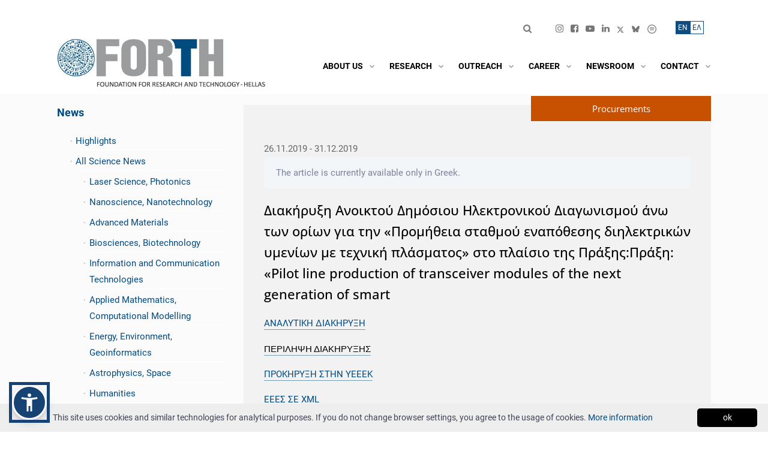

--- FILE ---
content_type: text/html; charset=UTF-8
request_url: https://www.forth.gr/en/news/show/&tid=1631
body_size: 29528
content:
<!DOCTYPE html>
<!--[if IE 8]> <html lang="en" class="ie8 no-js"> <![endif]-->
<!--[if IE 9]> <html lang="en" class="ie9 no-js"> <![endif]-->
<!--[if !IE]><!-->
<html lang="en">
<!--<![endif]-->
    <!--begin::Head-->
    <head>
        <meta charset="utf-8" />
        <title>Διακήρυξη Ανοικτού Δημόσιου Ηλεκτρονικού Διαγωνισμού άνω των ορίων για την «Προμήθεια σταθμού εναπόθεσης διηλεκτρικών υμενίων με τεχνική πλάσματος» στο πλαίσιο της Πράξης:Πράξη: «Pilot line production of transceiver modules of the next generation of smart | Foundation for Research and Technology - Hellas</title>
        <meta name="keywords" content="Ίδρυμα, τεχνολογία, foundation, forth, ΙΤΕ, έρευνα, research">
        <meta content="" name="description"/>
        <meta content="FORTH" name="author"/>
        <meta name="viewport" content="width=device-width, initial-scale=1, shrink-to-fit=no" />
        <meta NAME="Generator" CONTENT="Apogee Essence CMS">
        <meta http-equiv="Content-Security-Policy" content="upgrade-insecure-requests">
        
        <meta name="twitter:card" content="summary_large_image">
        <meta property="og:url" content="https://www.forth.gr/en/news/show/&tid=1631"/>
        <meta property="og:title" content="Διακήρυξη Ανοικτού Δημόσιου Ηλεκτρονικού Διαγωνισμού άνω των ορίων για την «Προμήθεια σταθμού εναπόθεσης διηλεκτρικών υμενίων με τεχνική πλάσματος» στο πλαίσιο της Πράξης:Πράξη: «Pilot line production of transceiver modules of the next generation of smart | Foundation for Research and Technology - Hellas"/>
        <meta property="og:site_name" content="Foundation for Research and Technology - Hellas"/>
       <!-- <meta property="og:image:src" content="https://main.admin.forth.gr/files/repository/"/> -->
        <meta property="og:image" content="https://main.admin.forth.gr/files/repository/"/> 
        <meta property="og:image:url" content="https://main.admin.forth.gr/files/repository/"/>
        <meta property="og:description" content=""/>
        <meta property="og:type" content="article" />
        
        <!-- Global site tag (gtag.js) - Google Analytics  -->
        <script async src="https://www.googletagmanager.com/gtag/js?id=UA-4728243-3"></script>
        <script>
            window.dataLayer = window.dataLayer || [];
            function gtag(){dataLayer.push(arguments);}
            gtag('js', new Date());
            
            gtag('config', 'UA-4728243-3');
        </script>
        
        <!--begin::Global Theme Styles(used by all pages)-->
        <!--<link href="/static/plugins.bundle.min.css?v=1.0.0" rel="stylesheet" type="text/css" />-->
        <!--link href="/files/theme2020/html/assets/plugins/custom/prismjs/prismjs.bundle.css" rel="stylesheet" type="text/css" / -->
        <!--<link href="/static/v5/bs4.min.css?v=1.0.0" rel="stylesheet" type="text/css" />-->
        <link href="/static/v5/style.bundle.min.css?v=1.0.8" rel="stylesheet" type="text/css" />
        <link href="/static/v5/icons.min.css?v=1.1.2" rel="stylesheet" type="text/css" />
        <!--<link rel="stylesheet" href="//use.fontawesome.com/releases/v5.0.7/css/all.css">-->
        <script src="/static/v5/popper.min.js"></script>
        <!--end::Global Theme Styles-->  
        <style>
    .language_switcher_rooms {
        font-size: 18px !important;
        background-color:transparent !important;
        color:#CCC !important;
        border:none !important;
        padding: 0 0.2rem !important;
    }

    .language_switcher_rooms.active {
        color:#CCC !important;
        
    }

    .news-item-wrapper h6, .homeNewsItem h6{
        font-size:14px;
        font-weight:bold;
        }
    
   
    .room-link {
        letter-spacing: 1px;
        color: #919191 !important;
        border-right: 1px solid #919191 !important;
    }
    .room-link:hover {
        color:#006699 !important;
    }
        
    /* Remove border from the last link */
    .list-unstyled.d-flex li:last-child .room-link {
        border-right: none !important;
    }
    
    .rooms_heading_link {
       font-size:16px; 
        font-weight:bold;
        color:black;
    }
    .rooms_heading_link:hover,
    .underline_hover:hover{
        text-decoration:underline;
    }
    
  
    
    
    @media (min-width: 1400px) {
    .meeting_room_item{
        min-height:350px;
    }
    }
    
    
    
    
    /*BoD Members Custom Css*/
@media (max-width: 700px) {
        
 .bod_tr td:nth-child(2),
 .bod_tr_gr td:nth-child(2) {
    width: 100% !important;
  }
    .bod_tr td:nth-child(1), .bod_tr td:nth-child(3), .bod_tr td:nth-child(4) {
    display: none !important;
  }
      .bod_tr_gr td:nth-child(1), .bod_tr_gr td:nth-child(3), .bod_tr_gr td:nth-child(4) {
    display: none !important;
  }
    
    .hide_md {
        display: none !important;
    }
    
}
    
    h1.projectsmaintitle{
        font-size:22px;
        margin-left:31px;
        }
    
    .category_one{
        margin-bottom:20px;
        }
    
    .projectscategory{
    background-color:#b8bab9;padding:10px;  cursor:pointer;cursor:hand;  
    }
    
    .projectscategory i{
        color: #fff;
        }
    
    
   .projectslist{
        display:none;
        }


    
    
    /*------------*/

 @media screen and (max-width: 992.05px) {
   .europeEspaLogo{
     display:none!important;   
   }  
   .menuMobile{
            position: relative!important;
            top: 3.9rem!important;
            right: 2rem!important;
        }
        .topBarMobile{
            position: relative;
            right: 7rem;
            
        }
        .espaLogoMobile{
            position:absolute;
            right:2rem;
            top:127px
        }
  
}
   
    @media screen and (max-width: 767px) {
     .espaLogoMobile{
         display: block !important;
    }
    .espaLogoMobile a, .espaLogoMobile img {
        margin: 1px !important;
        height: 25px !important;
    }
        .topbar-social li {
        padding-right: 0px !important;
        padding-left: 8px;
    }
    }
    
    @media screen and (max-width: 430.05px) {
        
  }
    
     @media screen and (max-width: 1400px) {
        .font-size-h2{
            font-size:1.55rem !important;
            }
  }
    
/* ************************************ */    
/* ********** GLOBAL STYLES ********** */
/* *********************************** */

body, div, p, .cookieinfo p, .container .row p  {
 color: #3f4254;
}
    
a {
    color: #004A80 !important;
}
a:not([href]):not([class]) {
    padding-bottom: 1px;
    border-bottom: 1px solid white;
    color: #000!important;        
}
    
 strong a{
 font-weight:700 !important;       
        }
    
.font-dark {
   color: #000 !important;
}

.font-light {
   color: #fff !important;
}

.accent-color {
    color: #064a80 !important;    
}
    
.font-weight-600 {
    font-weight: 600 !important;
}  
 
.width-100 {
    width: 100%;    
}
    
.background-grey {
    background-color: #f2f2f2;
}    
.gridTwoColsTitle {
    background-color:#064A80!important;
    }   
.news .gridTwoColsTitle{
    background-color:#c75001!important;
    }
    
.sidebar-categories-list li.noicon::before {
   content: none !important;     
}

    #articleTitle{
        line-height:160%;
        }
    
.align-left {
    text-align: left;    
}  
    
.register_end{
    border: 1px solid #999;
    width: 80%;
    margin: 10px auto;
    padding: 10px;
    background-color: #d8d6d6;
}
    
.visually-hidden { 
    position: absolute !important;
    height: 1px; 
    width: 1px;
    overflow: hidden;
    clip: rect(1px 1px 1px 1px); /* IE6, IE7 */
    clip: rect(1px, 1px, 1px, 1px);
    white-space: nowrap; /* added line */
    color: #000;
} 
/* *************************************** */    
/* ********** GLOBAL STYLES END ********** */
/* *************************************** */
    
  #contactForm .error{
        color:red;
        }
    #contactForm label, #contactForm label p{
        display:inline;
        }

select{
    padding: 5px 0px;
border: 1px solid #ccc;
    }
 
    .since{
        font-size:18px;
        font-style: italic;
        }
    .past_reteats li{
        list-style-type: circle;
        }
    

   .jobs-item-date{
    
     font-weight:700;
       }
    .viewmore_job{
        margin-top:20px;
        font-weight:700;
        }
    .institute_list_left{
        margin-top:80px;
        }
    
   .bg_grey{
        background-color:#afbdcd;
        }
    .bg_grey2{
        background-color:#dbe0e6;
        }
    .bg_blue{
        background-color:#154474;
        color:#fff;
        }
    .image_block{
        font-weight:700;
        font-size:17px;
        padding:12px 12px 12px 20px;
        margin:3px;
        }
    
    <!-- front forth-->
    div#kt_content {
        background: #FBFBFC;        
    }
    body.home > div#maincontent, div.maincontent.home , div.maincontent , div#maincontent  {
        background-color: #FBFBFC!important;
        box-shadow: none;
    }
    /*body.home*/ div.v5_page_heading ,  div#kt_subheader {
        display: none!important;        
    }
    @media (min-width: 1400px) {
        .container, .container-sm, .container-md, .container-lg, .container-xl, .container-xxl {
            max-width: 1240px;
        }  
    }

    .header { border: 0px; }
    
    @media (min-width: 992px) {
      .header {
            
      }
      .header-menu {
        height: 60px;
        margin-top: auto;
        margin-bottom: auto;
      }
    
      .header-menu .menu-nav > .menu-item > .menu-link .menu-text {
           font-size: 0.975rem;
      }
      .header-menu .menu-nav > .menu-item > .menu-link .menu-text {
            /*color: black;*/
            text-transform: uppercase;
            white-space: nowrap;
        font-weight:600;
      }

    
      .header-menu .menu-nav > .menu-item:hover:not(.menu-item-here):not(.menu-item-active) > .menu-link .menu-text, .header-menu .menu-nav > .menu-item.menu-item-hover:not(.menu-item-here):not(.menu-item-active) > .menu-link .menu-text, .header-menu .menu-nav > .menu-item.menu-item-here > .menu-link .menu-text, .header-menu .menu-nav > .menu-item.menu-item-active > .menu-link .menu-text {
            color: black;
      }
    
      .header-menu .menu-nav > .menu-item:hover:not(.menu-item-here):not(.menu-item-active) > .menu-link .menu-arrow, .header-menu .menu-nav > .menu-item.menu-item-hover:not(.menu-item-here):not(.menu-item-active) > .menu-link .menu-arrow, .header-menu .menu-nav > .menu-item.menu-item-here > .menu-link .menu-arrow, .header-menu .menu-nav > .menu-item.menu-item-active > .menu-link .menu-arrow ,    
        .header-menu .menu-nav > .menu-item > .menu-link .menu-arrow,
        .header-menu .menu-nav > .menu-item > .menu-link .menu-text i {
            color: #aaa;
      }
      .header-menu .menu-nav > .menu-item .menu-submenu > .menu-subnav > .menu-item:hover:not(.menu-item-here):not(.menu-item-active) > .menu-link, .header-menu .menu-nav > .menu-item .menu-submenu > .menu-subnav > .menu-item.menu-item-hover:not(.menu-item-here):not(.menu-item-active) > .menu-link {
             background-color: #f2f2f2;  
      }
      .header-menu .menu-nav > .menu-item .menu-submenu > .menu-subnav > .menu-item:hover:not(.menu-item-here):not(.menu-item-active) > .menu-link > .menu-arrow, .header-menu .menu-nav > .menu-item .menu-submenu > .menu-subnav > .menu-item.menu-item-hover:not(.menu-item-here):not(.menu-item-active) > .menu-link > .menu-arrow {
             color: #004A80 !important;
      }
      .header-menu .menu-nav > .menu-item .menu-submenu .menu-submenu { margin-left: 0px; }
    
    }
    
     
    html, body {
        font-size:15px!important;
        line-height:1.8;
    }
/*  
    Menu, Navigation : Lato -> source Sans Pro -> Roboto
    Slider title, Slider link: Open Sans
    home headline: Open Sans
    home institutes: Open Sans
    home big numbers: Open Sans
    headlines : Open Sans
    Text: Lato -> source Sans Pro -> Roboto
    */
    h1,h2,h3 ,h1 a, h2 a, h3 a , .font-size-h2, .font-OpenSans, .news-item-title, .jobs-item-title {  font-family: "Open Sans", Helvetica, Aria, sans-serif; }
    body, b, i, a, em, div, span, strong, p, table, .font-Lato {  font-family: "Roboto", Helvetica, Arial, sans-serif; }
    
    .owl-carousel .owl-nav button.owl-prev:before {
        font-family: 'icomoon' !important;
    }
    
    .owl-carousel .owl-nav button.owl-next:before {
        font-family: 'icomoon' !important;
    }
     
</style>
<!--begin::Fonts-->        
<!--<link rel="preconnect" href="https://fonts.gstatic.com">
<link href="https://fonts.googleapis.com/css2?family=Roboto:ital,wght@0,400;0,600;0,700;0,900;1,400;1,600;1,700;1,900&family=Open+Sans:ital,wght@0,400;0,700;1,400;1,700&display=swap" rel="stylesheet">-->
<link href="/static/v5/fonts.css?v=1.0.1" rel="stylesheet">
<!--end::Fonts-->
        
<!--begin::admin-->
<!--link href="/files/theme/assets/global/plugins/simple-line-icons/simple-line-icons.min.css" rel="stylesheet" type="text/css"/ -->


    
<style>
    
    body {      
        position: relative;
    }
    .flex-root {
        position: relative;
    }
    .defs-only {
        position: absolute;
        height: 0; width: 0;
        /* overflow: none; */
        left: -100%;
    }
    #kt_body::before {
        /*filter: sepia(0.5);*/
        background-image: url();
        background-size: cover;
        background-position: center;
        content: "";
        position: absolute;
        top: 0px;
        left: 0px;
        width: 100%;
        height: 34%;
        min-height: 350px;
        
        -webkit-filter: url(#monochrome);
        filter:  url(#monochrome);
        
    }
    .content { padding: 0px 0px 0px 0; }  

    ul.sidebar-categories-list, .sidebar-categories-list ul  {
         padding-inline-start: 1.5em;
    }
    .contentPage ul {
       padding-inline-start: 1.25em;
        margin-bottom: 1rem;    
    }
    .contentPage ul ul {
        margin-bottom: 0;        
    }

    .justify-content-logos{
        justify-content: space-between !important;
        }
    
     .sidebar-categories-list a.current{
           color: #000 !important;
           font-weight: 700;
     }
    
    div#kt_header, .v5_page_heading {
    }

    .topbarsearch{
        margin-top:10px;
        }
    
    .adminhome_item a {
      font-weight: bold    
    }
    .maincontent.admin.home.list.card {
        background: none;
        box-shadow: none;
    }
    body.home.list .page-bar { display: none!important; }
    
    
    .page-bar .page-breadcrumb {
        display: inline-block;
        float: left;
        padding: 8px 8px 0px 0px ;
        margin: 0;
        list-style: none;
    }
    .page-bar .page-breadcrumb > li::before {
        content: "/";
        color: white;
        margin-right: 0.6rem;
        opacity: 0.8;
    }
    .page-bar .page-breadcrumb li.page-breadcrumb-home::before {
        content: " "!important;
    }
    .page-bar .page-breadcrumb > li {
        display: inline-block;
        color: white;
        margin-right: 0.6rem;
    }  
    .table-striped tbody tr:nth-of-type(odd) {
        background-color: #fBfDFf;
    }

    .header-menu .menu-nav > .menu-item > .menu-link > .menu-arrow {
        display: flex;
    }
    
    body[data-header-scroll="on"] .topbar-item .btn-transparent-white ,
    body[data-header-scroll="on"] .topbar-item .btn.btn-transparent-white i {
        color: gray;                
    }
    
    .page-bar .page-breadcrumb > li > a {
      color: white;     
    }
    /* v4 styles */

    .form-control {
        background-color: #fdfdff;
    }
    .showrowfirst, .showrowsec {
        padding: 8px; line-height: 1.42857143;
        vertical-align: top;
    }
    .showrowfirst {
        text-align: right;
    }
    .showrow { border-bottom: 1px solid #ddd; }
    .alignright { text-align: right; }
    .cmsManageIcons span { margin: 3px; }
    b.forumhead { font-size: 15px;}
    .modal-body { padding-left: 20px; }

    .modal-content .ajaxform { padding: 20px; }
    
   th.col-md-1, td.col-md-1 { -webkit-box-flex: 0; -ms-flex: 0 0 8.33333%; flex: 0 0 8.33333%; width: 8.33333%; }
 th.col-md-2, td.col-md-2 { -webkit-box-flex: 0; -ms-flex: 0 0 16.66667%; flex: 0 0 16.66667%; width: 16.66667%; }
 th.col-md-3, td.col-md-3 { -webkit-box-flex: 0; -ms-flex: 0 0 25%; flex: 0 0 25%; width: 25%; }
 th.col-md-4, td.col-md-4 { -webkit-box-flex: 0; -ms-flex: 0 0 33.33333%; flex: 0 0 33.33333%; width: 33.33333%; }
 th.col-md-5, td.col-md-5 { -webkit-box-flex: 0; -ms-flex: 0 0 41.66667%; flex: 0 0 41.66667%; width: 41.66667%; }
 th.col-md-6, td.col-md-6 { -webkit-box-flex: 0; -ms-flex: 0 0 50%; flex: 0 0 50%; max-width: 50%; }
 th.col-md-7, td.col-md-7 { -webkit-box-flex: 0; -ms-flex: 0 0 58.33333%; flex: 0 0 58.33333%; width: 58.33333%; }
 th.col-md-8, td.col-md-8 { -webkit-box-flex: 0; -ms-flex: 0 0 66.66667%; flex: 0 0 66.66667%; width: 66.66667%; }
 th.col-md-9, td.col-md-9 { -webkit-box-flex: 0; -ms-flex: 0 0 75%; flex: 0 0 75%; max-width: 75%; }
 th.col-md-10, td.col-md-10 { -webkit-box-flex: 0; -ms-flex: 0 0 83.33333%; flex: 0 0 83.33333%; width: 83.33333%; }
 th.col-md-11, td.col-md-11 { -webkit-box-flex: 0; -ms-flex: 0 0 91.66667%; flex: 0 0 91.66667%; width: 91.66667%; }
 th.col-md-12, td.col-md-12 { -webkit-box-flex: 0; -ms-flex: 0 0 100%; flex: 0 0 100%; width: 100%; }
    
    
/* tabs*/
 .nav.nav-tabs.nav-tabs-line .nav-item:nth-child(n) .nav-link::before ,
.edit .nav.nav-tabs.nav-tabs-line .nav-item:nth-child(n) .nav-link::before {
    margin-right: 4px;
    background: #e4e6ee;
    color: #767676;
    padding: .2rem .6rem;
    border-radius:0.42rem
}
    
    .grey999{
        padding:3px 3px 3px 10px;
        }
    .grey999 a:hover{
        border-bottom:1px solid #000;
        }
    .searchresults_top{
        margin:20px;
        }
    #tabli1{padding-left:20px;}
    
   

 
    
.nav.nav-tabs.nav-tabs-line .nav-item:nth-child(1) .nav-link::before {   content: "1";    }
.nav.nav-tabs.nav-tabs-line .nav-item:nth-child(2) .nav-link::before {    content: "2";    }
.nav.nav-tabs.nav-tabs-line .nav-item:nth-child(3) .nav-link::before {    content: "3";    }
.nav.nav-tabs.nav-tabs-line .nav-item:nth-child(4) .nav-link::before {    content: "4";    }
.nav.nav-tabs.nav-tabs-line .nav-item:nth-child(5) .nav-link::before {    content: "5";    }
.nav.nav-tabs.nav-tabs-line .nav-item:nth-child(6) .nav-link::before {    content: "6";    }
.nav.nav-tabs.nav-tabs-line .nav-item:nth-child(7) .nav-link::before {    content: "7";    }   


.show .nav.nav-tabs.nav-tabs-line .nav-item:nth-child(n) .nav-link::before  {
        display:none;
}    
</style>
<!--end::Page Custom Styles -_- admin-->


<style>
    
   /*  TABLES MOBILE  */     
    
    #gender-equality-committee {
        width: 100%;
        border-collapse: collapse;
    }
    /* Zebra striping */
    #gender-equality-committee tr:nth-of-type(odd) {
        background: #eee;
    }
    #gender-equality-committee th {
        background: #236fa1;
        color: white;
        font-weight: bold;
        font-size:14pt;
    }
    #gender-equality-committee td, #gender-equality-committee th {
        padding: 6px;
        border: 1px solid #ccc;
        text-align: left;
    }
    
    
   /*@media
only screen and (max-width: 760px),
(min-device-width: 768px) and (max-device-width: 1024px)  {*/
        
   @media
only screen and (min-width: 768px) and (max-width: 1024px)  {     

    /* Force table to not be like tables anymore */
    #gender-equality-committee, #gender-equality-committee thead, #gender-equality-committee tbody, #gender-equality-committee th, #gender-equality-committee td, #gender-equality-committee tr {
        display: block;
    }
    
    /* Hide table headers (but not display: none;, for accessibility) */
    #gender-equality-committee thead tr {
        position: absolute;
        top: -9999px;
        left: -9999px;
    }
    
    #gender-equality-committee tr { border: 1px solid #ccc; }
    
    #gender-equality-committee td {
        /* Behave  like a "row" */
        border: none;
        border-bottom: 1px solid #eee;
        position: relative;
        padding-left: 50%;
    }
    
    #gender-equality-committee td:before {
        /* Now like a table header */
        position: absolute;
        /* Top/left values mimic padding */
        top: 6px;
        left: 6px;
        width: 45%;
        padding-right: 10px;
        white-space: nowrap;
    }
    
    /*
    Label the data
    */
    #gender-equality-committee td:nth-of-type(1):before { content: "Institute"; }
    #gender-equality-committee td:nth-of-type(2):before { content: "Members"; }
    #gender-equality-committee td:nth-of-type(3):before { content: "Substitutes"; }

}
    
    
 /*  TABLES MOBILE  */   
    

       
    #kt_body::before {   
        background-image: none;;        
    }

    /*div#kt_header, .v5_page_heading */
    body {
        background-color: white!important;     
    }
      
    .moreArrow {
       font-weight: 400;     
    }
    
    .align-right { text-align: right; }
    
    .select2-container--default .select2-selection--single .select2-selection__rendered { min-height: 40px; }

    .educationshow, .educationedit,
    .experienceshow, .experienceedit {
       width: 100%!important;;
       display: block;  
    }
    
    #kt_header_menu .menu-item i.fas {
       opacity: 0.8;
       color: white;    
    }
    
    .header-fixed[data-header-scroll="on"] .header-menu .menu-nav > .menu-item > .menu-link .menu-text {
        color: white;
    }
    
    body[data-header-scroll="on"] .topbar-item .btn-transparent-white, body[data-header-scroll="on"] .topbar-item .btn.btn-transparent-white i {
        color: white;
    }
    
    body[data-header-scroll="on"] #kt_header_menu .menu-item i.fas {
       color: white; /*#7E8299;*/
    }
    
    .header-menu .menu-nav > .menu-item > .menu-link {
        padding: 0.75rem 0 0 0.55rem;
    }
    @media (min-width: 1200px) {
        .header-menu .menu-nav > .menu-item > .menu-link {
            padding: 0.75rem 0 0 0.85rem;
        }
    }
    @media (min-width: 992px) {
         .header-menu .menu-nav > .menu-item {
            padding: 0px 0rem 0 0.25rem;
         }
    }
    
    
    .text-form-control {
        display: block;
        width: 100%;
        min-height: calc(1.5em + 1.3rem + 2px);
        padding: 0.65rem 1rem;
        font-size: 1rem;
        font-weight: 400;
        line-height: 1.5;
        color: #3F4254;
        background-color: #ffffff;
        background-clip: padding-box;
        border: 1px solid #E4E6EF;
        border-radius: 0.42rem;
        -webkit-box-shadow: none;
        box-shadow: none;
    }
    
    .alert.alert-success{
        background-color: #004A80;
        border-color: #004A80;
        }
    .alert.alert-success i{
        color:#fff;
        }
    
    .infobox {
        display: block!important;
    }
    .infobox i { font-size: 1rem; color: black; }
    .card-toolbar span{
        color:#fff;
        font-weight:bold;
        font-size:20px;
        }
    .buttons{
      margin-bottom:50px;   
        }
    .card-header{padding: 2rem 2rem;}
    
    .section .form-control ,.pull-right .form-control , .pull-right .text-form-control , .section .text-form-control {
        background-color: #fafafa;
        border: 0px;
    }
    
    span.show_label {
        font-size: 75%;
        background: #eef0f8;
        color: #333;
        padding: 0.3rem 0.5rem;
        border-radius: 0.4rem;
        white-space: nowrap;
    }
    .application.review .show_label ,
    .applications_row .show_label ,
    .profile-box .show_label { font-size: 100%;
        background: none; }

 .applications_row .avatar { display: none; }
 .profiles .avatar { display: none; }

    
    /* custom colors */
    .form-control.form-control-solid {
        background-color: #f8fbfa;
        border-color: #F3F9F3;    
    }

    /* primary */
    .text-primary {
        color: #004A80!important;      
    }
    .alert.alert-custom.alert-outline-primary {
        border-color: #004A80!important;      
    }
    .scrolltop {
        background-color: #004A80!important;
    }

    .header-menu .menu-nav > .menu-item .menu-submenu > .menu-subnav > .menu-item:hover:not(.menu-item-here):not(.menu-item-active) > .menu-link .menu-text, .header-menu .menu-nav > .menu-item .menu-submenu > .menu-subnav > .menu-item.menu-item-hover:not(.menu-item-here):not(.menu-item-active) > .menu-link .menu-text {
        color: #004A80!important;
    }

    .form-control.form-control-solid:active, .form-control.form-control-solid.active, .form-control.form-control-solid:focus, .form-control.form-control-solid.focus {
        border-color: #004A80;         
        background-color: #EBF3ED;
    }
    
    a {
        color: #004A80;        
    }
    a:hover {
        color: #004A80;
    }
    .dataTables_wrapper .dataTables_paginate .pagination .page-item.active > .page-link {
        background-color: #004A80;                
    }
    
    .bg-primary {
        background-color: #004A80 !important;
    }
    
    .perpage a:hover, .perpage a.cur {    
        background-color: #004A80;
        border: 1px #004A80 solid;    
    }
    .btn.btn-primary {
        background-color: #004A80;
        border-color: #004A80;
    }
    .btn.btn-success{
        background-color: #004A80;
        border-color: #004A80;
        }
    
    .btn.btn-transparent-primary {
        color: #004A80;
        background-color: rgb(37 125 144 / 0.1);
     }
    .btn.btn-transparent-primary:hover:not(.btn-text):not(:disabled):not(.disabled), .btn.btn-transparent-primary:focus:not(.btn-text), .btn.btn-transparent-primary.focus:not(.btn-text) {
        background-color: #004A80;
    }
    .radio > input:checked ~ span {
        background-color: #004A80;
    }topbarsearch

    .nav.nav-tabs.nav-tabs-line .nav-link:hover:not(.disabled), .nav.nav-tabs.nav-tabs-line .nav-link.active, .nav.nav-tabs.nav-tabs-line .show > .nav-link {
        border-bottom: 1px solid #004A80;
    }
    .nav .show > .nav-link, .nav .nav-link:hover:not(.disabled), .nav .nav-link.active { color: #004A80; }

    .datepicker tbody tr > td.day.selected, .datepicker tbody tr > td.day.selected:hover, .datepicker tbody tr > td.day.active, .datepicker tbody tr > td.day.active:hover {     background: #004A80; }

    /* primary hover = secondary */

    .btn.btn-primary:hover:not(.btn-text):not(:disabled):not(.disabled),
    .btn.btn-primary:focus:not(.btn-text), .btn.btn-primary.focus:not(.btn-text) {
        background-color: #14b35b;
        border-color: #14b35b;
    }
    .form-control:focus {
        border-color: #14b35b;
    }
    
    /* secondary */
    .bg-secondary {
        background-color: #14b35b !important;
    }
    
    /* lighter */
    .scrolltop {
        background-color: #14b35b;
    }
    
    .educationshow, .educationedit {
        border-left: 1px solid #c7d6c2;
        padding-left: 1rem;        
    }
    
    .btn.btn-light-primary {
        color: #1A1C17; /*6993FF*/
        background-color: #c7d6c2; /*E1E9FF*/
    }
    .btn.btn-light-primary:hover {
        color: #fff; /*6993FF*/
        background-color: #70c997 !important; /*E1E9FF*/
    }
    .btn.btn-light-primary i{color:#1A1C17;}    
    
    /* danger */
    .bg-danger {
        background-color: #1a1c17 !important;
    }

    /* warning */
    .bg-warning {
        background-color: #f7bc26 !important;
    }
    
    .no-text-white{
        color:#3F4254 !important;
        }
    
    input[name="del_fld_FL_Profile_Cover_Letter"] {
        height: 20px;
    }
    input[type="radio"], input[type="checkbox"]{margin-right:5px;}
    #fld_Profile_Experience { -webkit-user-select: none;-moz-user-select: none;-ms-user-select: none;
            -o-user-select: none;user-select: none; }
    
    .formsheading{
        margin-top: 5px;margin-bottom:20px;font-weight: bold;
        }
    .dataTables_wrapper .dataTable th.sorting_asc, .dataTables_wrapper .dataTable td.sorting_asc{
        color:#004A80 !important;
        }
    .dataTables_wrapper .dataTable th.sorting_desc, .dataTables_wrapper .dataTable td.sorting_desc{
        color:#004A80 !important;
        }
    .openings_table thead th, .openings_table thead td{
        font-size:0.9rem;
        }
    

    
/* ******************************* */    
/* ********** CONTENT / NEWS  PAGE ********** */
/* ******************************* */
.contentText h2 {
    font-size: 1.35rem;
    margin-bottom: 1rem;
}
.contentText h3 {
    margin-bottom: 1rem;
}
.contentText a {
    font-weight: 400;
    border-bottom: 1px solid rgb(0 74 128 / 0.5);
    padding-bottom: 1px;
}
    
.contentText ul {
    display: flow-root;         
}
    
.contentText blockquote {
    float: right; margin-left: 1rem;
    width: 35%;
    padding: 1rem;
    background: #f8f8f8;
}

.news-item-title:hover, .contentText a:hover {
    border-color: #982f3b;
    color: #982f3b!important;
    transition-duration: 2s;
}

.NewsItemLeft .news-item-summary { display: none; }
  
.contentText img {
   /* margin:0rem 1rem 1rem 1rem;
    max-width: 50%;    */
    max-width:100%;
    height:auto;    
}
.contentPage {
  padding: 2rem;      
}
.grid7-main .content_image_container {
   position: relative;
   --aspect-ratio: 16/6;
   padding-top: calc((1/(16/6)) * 100%); /*calc((1/(var(--aspect-ratio))) * 100%);*/
}
.grid7-main .content_image_container img {
    padding-top: 0rem;
    padding-bottom: 0rem;
    position: absolute;
    left: 0;
    top: 0;
    width: 100%;
    height: 100%;
    object-fit: cover;
}

.maincontent.news .grid7-main .content_image_container {
   position: relative;
   --aspect-ratio: 16/6;
   padding-top: calc((1/(16/6)) * 150%);
}
        
   
.contentText hr {
    max-width: 55%;
    height: 1px;
    border-top: 1px solid #ddd;
    margin-top: 3.5rem;
    margin-bottom: 3.5rem;
 }
    
    
/* ******************************* */    
/* ********** NEWS/PUB PAGE ********** */
/* ******************************* */
    
.cookieinfo p{
    display:inline;
    }    
    
body.news.show div.grid7-main {
    /*background-color: #fff;*/
    padding: 0rem;
}    
.news.image1, .content.image1 {
    min-height: 2rem;
}
    
.news-page-wrapper {
    background-color: #f2f2f2;  
    padding: 2rem 2.25rem;  
}
    
.leftside {
    margin-right: 30px;    
}
  
    
body.news.list .grid7-main, body.publications .grid7-main, body.jobs.list .grid7-main,body.news.highlights .grid7-main{
    background-color: #FBFBFC;
}
body.publications.search .grid7-main{
    background-color: #F2F2F2;
}
    
.searchlink{
        padding: 10px;
border: 1px solid #ccc;
margin-left: 25px;
        margin-top:30px;
        display: block;
text-align: center;
        }

#maincontent .grid7-main {
    padding: 0rem;
}    
    
.pub_categories{
        margin-top:30px;
        }
    .pub_categories li{
        list-style-type:none;
        }
    
 .projects_categories{
        padding-left:0px;
        }
    .projects_categories li{
        list-style-type:none;
        border-bottom:1px solid #f0f0f0;
        }
    .projects_categories li a:hover{
        color:#999 !important;
        }
    
.news-header-top {
    text-align: right;
    margin-bottom: 10px;
    position: absolute;
    right: 0;
    top: -15px;
    z-index: 10;
}
    
.news-header-top span {
    background-color: #c75001;
    color: #fff;
    font-size: 18px;
    line-height: 32px;
    font-weight: 600;
    padding: 5px 80px;
}

.news-header-content {
    color: #000;
}

.news-header-filters {
    display: flex;
    color: #000;
    margin: 30px 0;    
}   
    
@media only screen and (max-width: 767px) {
    .news-header-filters {
            display: block;   
    }
 
    .news-header-filters div:nth-child(2) {
        margin-top: 20px;
    }  
    
    .news-header-filters div:nth-child(2) span {
        display: block;    
    }    
}
    
.news-header-filters span {
    margin-right: 10px;
}
    
.news-header-filters select {
    margin-right: 20px;    
}
    
.news-item-wrapper {
     display: flex;
     flex-wrap: wrap;
     background-color: #f2f2f2;
     padding: 30px;
     margin-bottom: 20px;
}
    
#newslist .news-item-wrapper>div:nth-child(1) {
     overflow: hidden;
     width: 35%;
}  
   
#newslist .news-item-wrapper>div:nth-child(2) {
    margin-left: 25px;
    width: 60%;   
}    
 
.news-item-wrapper img {
    transition: transform .5s ease;
}    
    
.news-item-wrapper img:hover {
    transform: scale(1.2);
}
    
@media only screen and (max-width: 767px) {
    .news-item-wrapper {
        display: block;    
   }
    
    #newslist .news-item-wrapper>div:nth-child(1), #newslist .news-item-wrapper>div:nth-child(2) {
        width: 100%;
        margin-left: 0px;
    }
}    

.news-item-date {  
    color: #676767;
}
 
.news-item-title {
    color: #064a80; text-decoration: none;
    border-bottom: 1px solid rgb(0 74 128 / 0.5);
    padding-bottom: 1px;
    line-height: 140%;
    font-size: 1rem;
    font-weight: 700;    
}
    

.news-item-title:hover {
    text-decoration: none;  
    cursor: pointer;  
}
   
    
.news-item-keywords, .news-item-keywords a {
   /*color: #064a80; */
   font-size: 13px;
}

.news-item-keywords a:hover {
   text-decoration: underline !important;
}    
 
.news-pagination {
    display: flex;
    justify-content: space-between;
    color: #000;   
}
 
.news-pagination a {
    color: #000;
}
    
.news-pagination a:hover, .sidebar-categories-list a:hover, .sidebar-contact-widget a:hover {
    color: #064a80;
}    

.sidebar-categories-list a:hover{
    color: #064a80;
 }
    
.news-pagination span {
    font-weight: 700;    
}

.sidebar-widgets {
    margin-top: 1px; clear: both;     
}  
    
.sidebar-widgets h4 , h4.pub_cats {
    color: #000;
    font-weight: 700;
    font-size: 1.2rem;
}
 
.sidebar-categories-list li {
    padding: 5px 0px;     
    list-style-type: none;
    clear: both;
}
    
.contentPage li {
      padding: 0px 0px 5px 0px;  
    clear: both;
}  
    
  /*  ,  .contentPage li::before  */  
.sidebar-categories-list li::before  {
  content: '•';  /* Add content: 2022 is the CSS Code/unicode for a bullet */
  color: #bbb; /* Change the color */
  font-size: 65%;
  float: left;
  display: block;
  font-weight: inherit; /* If you want it to be bold */
  padding-top: 0.5em;
  width: 1.0em; /* Also needed for space (tweak if needed) */
  margin-left: -0.1em; /* Also needed for space (tweak if needed) */
  vertical-align: middle;
}  
.sidebar-categories-list a:not([href]):not([class]):hover {
    padding-bottom: 1px;
    border-bottom: 1px solid white;
 }
    
.sidebar-categories-list a {    
    display: block;
    float: left;
    width: 90%;
    padding-bottom: 1px;
    border-bottom: 1px solid white;
}
.sidebar-contact-widget a {
    padding-bottom: 1px;
    border-bottom: 1px solid white;
}      
.sidebar-categories-list a:hover, .sidebar-contact-widget a:hover {
    border-bottom: 1px solid rgb(0 74 128 / 0.5);
    padding-bottom: 1px; transition-duration: 2s;
}
    
.sidebar-contact-widget p {
    margin-bottom: 5px !important;  
    line-height: 28px;
}
 
.sidebar-contact-widget>div {
    padding-left: 20px;    
}
    
div.perpageHead font {
    color: #064a80 !important;
}

a.perpage {
    border: 1px solid #004A80;
    padding: 2px 5px;
    margin: 2px;
}
    
a.perpagecur {
    border: 1px solid #004A80;
    background-color: #004A80;
    color: #fff!important;
    padding: 2px 5px;
    margin: 2px;
}

a.perpage:hover, a.perpagecur:hover {
    text-decoration: underline !important;    
}    
    
/* ****************************** */    
/* ********** HOMEPAGE ********** */
/* ****************************** */
.reseach-institutes-icons, .facts-wrapper, .facts-figures-wrapper {
    display: flex;
    flex-wrap: wrap;   
}

.reseach-institutes-icons>div {
    flex: 1 0 17%;
    margin: 15px 7px;
    display: flex;
}
    
.reseach-institutes-icons>div.row_institute.row_institute5, .reseach-institutes-icons>div.row_institute.row_institute4, .reseach-institutes-icons>div.row_institute.row_institute3, .reseach-institutes-icons>div.row_institute.row_institute1, .reseach-institutes-icons>div.row_institute.row_institute6 {
    flex: 1 0 17%;
}   

@media only screen and (max-width: 1399px) and (min-width: 759px)  {     
    .reseach-institutes-icons>div.row_institute.row_institute15 .insImg {
        width: 6% !important;
    }   
}
    
@media only screen and (max-width: 626px) and (min-width: 500px)  {    
    .reseach-institutes-icons>div.row_institute.row_institute15 .insImg {
        width: 6% !important;
    }   
}     

.reseach-institutes-icons a:hover {
    color:
#064a80 !important;    
}

.reseach-institutes-icons img:hover {
    filter: brightness(0) saturate(100%) invert(21%) sepia(100%) saturate(869%) hue-rotate(179deg) brightness(91%) contrast(95%);
}
    
.facts-wrapper>div {
    flex: 1 0 33%;
    margin: 10px;
}

.facts-wrapper span {
    font-weight: 900;
    font-size: 5rem;
    line-height: 5.2rem;
    display: block;
}
    
.reseach-institutes-icons>div .insImg , .units-icons>img {
    margin-right: 0.5rem;
    align-self: center;
    text-align: center;
}
    
.reseach-institutes-icons>div .insImg img {
    max-width: 60px;
    height: auto;
}
    
a.units-link {
    color: #000 !important;
}  
  
a.units10.units-link img {
        margin: 6px 0px;
}    
  
body.en.home a.units11.units-link img {
        margin: -6px 0px;
        padding-bottom: 10px;
}
    
body.el.home a.units11.units-link img {
        margin: -4px 0px;
        padding-bottom: 10px;
}     
 
a.units12.units-link img {
        margin-top: 12px;
}     
  
    
.units11 { margin-top: 0.3rem; }
    
.reseach-institutes-icons>div p, .facts-figures-wrapper>div>p {
    margin-bottom: 0px !important;
    display: flex;
    align-items: center;
}

.reseach-institutes-icons>div p {
    width: 70%;
    font-size: 14px;
    line-height: 18px;
    padding-left: 15px;
}

.reseach-institutes-icons>div .insImg {
    width: 25%;
}   
   
.reseach-institutes-icons>div .insImg>a {
    width:60px;
}    
    
.units-icons {
    display: flex;
    justify-content: space-around;
    flex-wrap: wrap;     
    text-align: center;
}
    
.units-icons>a {
    flex: 1 1 31%;
}        
 
.research-highlights-title {
    background-color: #064a80;
    padding: 9px 30px !important;
}

.latest-news-title {
    background-color: #c75001;
    padding: 9px 30px !important;
}
   
    
@media only screen and (max-width: 991px) {
    .latest-news-title {
        left: -1rem !important;
    }
}
    
.upcoming-events-title {
    background-color: #982f3b;
    padding: 9px 30px !important;
}

.read-more-link {
    position: absolute;
    right: 15px;
    padding-top: 15px;    
}

@media only screen and (max-width: 767px) {
    .read-more-link {
        padding-top: 0px;
    }
}
    
@media only screen and (max-width: 500px) {    
    .reseach-institutes-icons, .facts-wrapper {
       display: block;
    }

    .topbarsearch{
        margin-top:0px;
        }
    
    .reseach-institutes-icons>div {
       margin: 25px 10px;
    }
    
    .reseach-institutes-icons>div .insImg, .units-icons>img {
        min-width: 80px;
    }
    
    .units-icons>a {
        flex: 1 1 100%;
        margin: 25px 10px;
    }
    
    .units-icons {
        flex-direction: row;
    }
    
    .units-icons>a:nth-child(1) {
        order: 1;
    }
    
    .units-icons>a:nth-child(2) {
        order: 2;
    }
    
    .units-icons>a:nth-child(5) {
        order: 3;
    }
    
    .units-icons>a:nth-child(3) {
        order: 4;
    }
    
    .units-icons>a:nth-child(4) {
        order: 5;
        margin: 0px;
    }
    
    .units-icons>a:nth-child(6) {
        order: 6;
        margin: 0px;
    }
}
    
@media only screen and (max-width: 991px) {
    .covid-notice-wrapper .image-holder img {
        position: relative;
        width: 100% !important;
        padding-bottom: 20px;
    }  
}    
    
.read-more-link a:hover {
    text-decoration: underline !important;    
}
    
.read-more-link-text {
    padding-right: 20px;    
}
 

.image-holder {
   position: relative;
   /*--aspect-ratio: 16/9;*/
   padding-top: calc((1/(16/9)) * 100%); /*calc((1/var(--aspect-ratio)) * 100%);*/
    /*overflow: hidden;*/
}
.image-holder img {
    padding-top: 0rem;
    padding-bottom: 0rem;
    position: absolute;
    left: 0;
    top: 0;
    width: 100%;
    height: auto;
}
        
.image-holder img {
    transition: transform .5s ease;
}
 
.image-holder img:hover {
    transform: scale(1.2);
}
.image-holder-home {
   position: relative;
   --aspect-ratio: 16/9;
   padding-top: calc((1/(16/9)) * 100%); /*calc((1/(var(--aspect-ratio))) * 100%);*/
   overflow: hidden;
}
.image-holder-home img {
    padding-top: 0rem;
    padding-bottom: 0rem;
    position: absolute;
    left: 0;
    top: 0;
    width: 100%;
    height: auto;
}
        
.image-holder-home img {
    transition: transform .5s ease;
}
 
.image-holder-home img:hover {
    transform: scale(1.2);
}
    
.mobileLinksBottom {
            margin-top:5px;
        }
    .marginM20{
            margin-top:-20px !important;
        }
    
    @media only screen and (min-width: 600px){
        .mobNewsPad {
            padding-top: 45px;
        }
       .mobileLinksBottom {
            display: none;
        }
        .mobileLinksTop {
            display:inline;
        }
    }
    @media only screen and (max-width: 600px){
        .mobileLinksBottom {
            display: inline;
        }
        .mobileLinksTop {
            display:none;
        }
    }    
    
    

/* ****************************** */    
/* *********** Header *********** */
/* ****************************** */
/*@media only screen and (max-width: 991px) {
    .header-menu .menu-nav>.menu-item>.menu-link>.menu-arrow:before {
        font-family: 'icomoon' !important;
        speak: never;
        font-style: normal;
        font-weight: normal;
        font-variant: normal;
        text-transform: none;
        line-height: 1;*/
                
        /* Better Font Rendering =========== */
        /*-webkit-font-smoothing: antialiased;
        -moz-osx-font-smoothing: grayscale;
        content: "f078" !important;
    }    
}*/
    
.header-menu-mobile .menu-nav {
  max-width: 90%;        
}
.header-top-bar i {
    color: #777 !important;
    font-size: 1rem;
}    
    
.topbar-search {
    padding-top: 2px;    
}    
    
.topbar-search input {
    border-radius: 5px;  
    border: 1px solid #C4C4C4 !important;
    margin-left: 10px;
    padding: 5px 5px 5px 10px;
    line-height: 15px;
    font-size: 12px;
}
    
.topbar-social {
    list-style: none;
    margin-top: 5px;
    margin-bottom: 2px;
}    

.topbar-social li {
    padding-right: 12px;    
}

.topbar-language-switcher {
    color: #777;
    font-size: 12px;
    padding: 0px 0px 0px 20px;
    margin-top: 5px;   
}
.topbar-language-switcher a {
    padding: 0.2rem;
    margin: 0px;
    margin-right: 0px;
    border: 1px solid #104c80;   
}
.current_lang { /* το τρεχον = ΕΝ */
    background: #104c80;
    color: white!important;
    
}
.mobilemenu{display:none;}

.header-top-bar i:hover, .topbar-language-switcher:hover {
    color: #064981 !important;
    cursor: pointer;
}    
/* ****************************** */    
/* *********** Footer *********** */
/* ****************************** */
    
    

.scroll-to-top { display: none!important; }
    
.footer-list {
    padding-left: 0px;    
}    
    
.footer-list li {
    padding: 10px 0px !important;
    list-style: none;    
    margin-bottom: 0px!important;
}
    
.footer-list li a:hover {
    text-decoration: underline !important;    
}

.footer-list li.menu-item>a>span>i {
    margin-right: 0px !important;
}

.img-blend-darken { mix-blend-mode: darken; }

.footer-container img {
     height: auto;   
}    

.footer-logo-left img {
  padding-right: 10px;
  max-width: 230px;
}    

.footer-logo-right img {
  padding-left: 20px;
}
    
    
@media only screen and (max-width: 991px) {
    .footer-logo-right img {
       padding-left: 0px;
    }    
}

@media only screen and (max-width: 500px) {
    .footer-logo-right, .footer-logo-left {
        display: flex;
        flex-wrap: wrap;
        text-align: center;
    }
    
    /*.footer-logo-right a, .footer-logo-left a {
       display: block;
       margin: 20px 10px;
    }*/
    
    .footer-logo-left a, .footer-logo-right a {
        flex: 40%;
        margin: 10px;
    }
}
    
/*** CSS  ***/
 
#right_menu a.current{
    color:#000 !important;
    font-weight: 700;
 }  
         .searchform{
        /*margin-top:20px;*/
padding:40px;
        }
 
 .searchresulttext{   
       font-size: 1.25rem;
       color: #c75001;
   }
    .shownumresults{
        margin-bottom:10px;
        }
    
    .yousearchedfor{
        margin-bottom:20px;
        margin-top:30px;
        margin-left:30px;
        }
    .closerefine{
        text-align:right;
        padding:10px 10px 0px 0px;
        cursor:pointer;
        /*cursor:hand;*/
    }
    
 .refine_form{
        visibility:hidden;
        height:1px;
        margin-bottom:20px;
        margin-top:20px;
        background-color: #F2F2F2;
        padding:0px;
        }
    
    
    .right_button{
        text-align:right;
        }
    
    .searchModal {
            
        }
        .searchModal input {
           z-index:999;
        }
        .searchModal #searchResults {
        display:none;
        position: absolute;
            width: 400px;
            max-width: 96%;
            background-color: rgba(255,255,255,0.98);
            left: 27%;
            top: 57%;
            margin-top: 10px;
            padding: 0 15px 10px;
            z-index: 65000;
            box-shadow: 0px 0px 21px -5px rgba(0, 0, 0, 0.2);
            max-height: 400px;
            overflow: auto;
            margin-top: 10px;
        }
        .searchModal ul {
            margin-top: 15px;
            padding-left: 0;
            list-style: none;
        }
        .searchModal ul .list_heading {
            font-size: 20px;
            border-bottom: 1px solid black;
            margin-top: 10px;
        }
        .searchModal ul {
            list-style: none;
        }
        .searchModal ul a {
            color: black;
        }
    body #searchResults ul li a:hover{
        text-decoration:underline !important;
        }
    body #searchResults ul li{
        padding-bottom:10px;
        }
    .pub_icon{
        margin-bottom:.25em; vertical-align:middle;width:40px;
        }
    #contactForm{
        /*padding:30px 0px 30px 40px;*/
      }
    .contentText{
        text-align:justify;
        }
    .textareabox{
        border:1px solid #DCDCDC;margin:0 0 14px;padding:4px;width: 500px; height: 100px;
        }

.grecaptcha-badge {
  width: 70px !important;
  overflow: hidden !important;
  transition: all 0.3s ease !important;
  left: 4px !important;
}
.grecaptcha-badge:hover {
  width: 256px !important;
}
    
@media only screen and (max-width: 992px) {
  .grid7-container, .grid7-container-procurements {
    display:block !important;
        margin-top:40px;
  }
    .textareabox{
        width:292px;
        }
    #contactForm {
       padding: 30px 0px 30px 15px;
    }
    .topbar-social{
        padding-left:13px;
        }
    .grid7-left{
        display:none;
        }
    .m14th-forth-retreat .grid7-left, .mcontent .grid7-left{
        /*display:block !important;*/
        position: absolute;
        background-color: #fff;
        z-index: 100;
        box-shadow: 0px 1px 9px -3px rgba(0, 0, 0, 0.75);
        left: -13px;
        top:55px;
        padding-left: 5px;
        padding-top:10px;
        }
    .mobilemenu{display:none;}
    .m14th-forth-retreat .mobilemenu, .mcontent .mobilemenu{
        display:block !important;
        }
    .mobilemenu i{
        font-size: 1.3rem;
    padding: 6px;
    vertical-align: middle;
    line-height: 1;
    display: -webkit-inline-box;
    display: -ms-inline-flexbox;
    display: inline-flex;
    border: 1px solid #ccc;
    margin-bottom: 10px;
    position: absolute;
    top: -10px;
    cursor: pointer;
        }
}
    
    .pagesunderparent{
        margin:0px 0px 30px 30px;
        }
    
    .search-mobile-input{
        position:absolute;top:0px;left:13px;display:none;
        }
    .searchicon-mobile{
        cursor:pointer;
       
        }
    
    .project_row{
        background-color:#fff;
        padding:10px;
        margin-bottom:10px;
        cursor:pointer;
       
        }
    .project_row:hover{
        background-color:#f9f9f9;
        }
    
    .project_text{
        display:none;
        margin-top:20px;
        }
 
.ministry-holder, .ministry-holder-highlighted, .ministry-holder-no-arrow {
     margin-bottom: 15px;
     position: relative;
     color: #231f20;
}
    
.ministry-holder-no-arrow a {
    color: #231f20 !important;
    text-decoration: none !important;
    border-bottom: none !important;
}
 
.ministry-holder-no-arrow a:hover {
    border-bottom: 1px solid rgb(0 74 128 / 0.5) !important;
}     
    
.ministry-holder-highlighted {
    color: #fff !important;    
}
    
/*.ministry-holder:after, .ministry-holder-highlighted:after {
    font-family: "Font Awesome 5 Free";
    font-weight: 900;
    content: "f0d7";
    color: #afbdcd;
    position: absolute;
    right: 30px;
    top: 26px;
    font-size: 35px;
}*/   
    
.ministry-holder-highlighted:after {
    color: #154474;
}

ul.institutes-list-style {
  list-style: none;
  text-align: left;
  padding-left: 10px;
  text-indent: 0px;
  margin-bottom: 0px !important;
}

/*ul.institutes-list-style li::before {
  content: "2022";
  color: #154474;
  font-weight: bold;
  display: inline-block;
  width: 1em;
  margin-left: -1em;
}*/   
    
   
.contentText hr.ca-separator {
    max-width: 100%;
    height: 1px;
    border-top: 1px solid #25256a;
    margin-top: 1.5rem;
    margin-bottom: 1.5rem;
}

.ca-titles {
    text-align: left;
    color: #3f4254;
    font-size: 18px;
    font-weight: 700;
}
    
ul#listNumber>li {
    text-align: left;   
}  
    
ul#listNumber>li>div {
    padding-left: 20px;
}

ul#listNumber a {
    border-bottom: 0px !important;   
}  
  
ul#listNumber a:hover {
    border-bottom: 1px solid rgb(0 74 128 / 0.5) !important;   
}    
    
.accordion {
  background-color: #eee;
  color: #444;
  cursor: pointer;
  padding: 18px;
  width: 100%;
  border: none;
  text-align: left;
  outline: none;
  font-size: 15px;
  transition: 0.4s;
}

.active, .accordion:hover {
  background-color: #ccc;
}

.panel {
  padding: 0 18px;
  display: none;
  background-color: white;
  overflow: hidden;
}    

ul.institutes-list-style li.no-list-item::before {
    content: "" !important;
}    
    
/*#accordion div.ui-accordion-content {
    border-bottom: 1px solid #25256a;
}*/
    
#accordion .ui-accordion-header-collapsed, #accordion .ui-accordion-content-active {
    border-bottom: 1px solid #25256a;   
    margin-bottom: 20px;
    padding-bottom: 20px;
    padding-left: 30px;
    text-indent: -33px;
    background: transparent;
    border-top: 0px;
    border-right: 0px;
    border-left: 0px;
    border-radius: 0px;
    font-weight: 700;
}
    
#accordion .ui-accordion-header-collapsed span.ui-accordion-header-icon.ui-icon, #accordion .ui-accordion-content-active span.ui-accordion-header-icon.ui-icon, #accordion .ui-accordion-header-active.ui-state-active span.ui-accordion-header-icon.ui-icon {
    display: none;
    visibility: hidden;
}   

.Central-Administration #accordion .ui-accordion-header-collapsed span.ui-accordion-header-icon.ui-icon, .Central-Administration #accordion .ui-accordion-content-active span.ui-accordion-header-icon.ui-icon, .Central-Administration #accordion .ui-accordion-header-active.ui-state-active span.ui-accordion-header-icon.ui-icon {
       visibility: visible !important;
       display: inline !important;
       margin: 3px !important;
       margin-right:8px !important;
       font-size:16px !important;    
}
        
    
.ca-titles.ui-accordion-header {
    font-size: 15px !important;
    color: #174374 !important;
    padding-left: 30px;
    text-indent: -33px
}
    
.ca-titles.ui-accordion-header:hover, .bod-phone:hover, .bod-email:hover, .bod-fax:hover {
    cursor: pointer;   
}    
 
.two-collumn-wrapper #accordion .ui-accordion-content-active {
    overflow: hidden !important;   
    height: auto !important;
}
    
/*.ca-titles.ui-accordion-header-collapsed::after {
content: "f067";
background: #154474;
font-family: 'Font Awesome 5 Free';
color: #fff;
border-radius: 50%;
padding: 4px 5px;
font-size: 10px;
float: right;
margin-right: 5px;
}

.ca-titles.ui-accordion-header-active::after {
content: "f068";
background: #154474;
font-family: 'Font Awesome 5 Free';
color: #fff;
border-radius: 50%;
padding: 4px 5px;
font-size: 10px;
float: right;
margin-right: 5px;
}*/
    
.bod-phone, .bod-email, .bod-fax {
    padding-right: 20px;
    width: 40px;
    margin-top: 15px;
}
    
.show-bod-phone, .show-bod-email, .show-bod-fax {
    display: none;
    position: absolute;
    padding-top: 5px;
}    

.bod-line {
    max-width: 100% !important;
    height: 1px !important;
    border-top: 1px solid #ddd !important;
    margin-top: 3.5rem !important;
    margin-bottom: 1.5rem !important;
}
    
.bod-members-img, .bod-members-content {
    display: table-cell;
    vertical-align: top;
}    
 
.bod-members-img img {
    width: 100px !important;
    max-width: 100px;
    height: auto !important;    
}
    
.bod-members-content {
    padding-left: 20px;
}    
    
.facts-figures-wrapper>div {
    flex: 1 0 45%;
    margin: 15px 0px;
    display: flex;
}   
 
.facts-figures-wrapper>div>p {
    font-size: 17px;
    line-height: 22px;
    font-weight: 700;
    color: #231f20;
    text-align: left;
    max-width: 80%;
}
 
 
.facts-figures-numbers {
    background: #154474;
    color: #fff;
    border-radius: 50%;
    font-size: 18px;
    font-weight: 700;
    width: 50px;
    height: 50px;
    text-align: center;
    padding-top: 11px;
    margin-right: 20px;
}
    
.facts-figures-wrapper.facts-list-wrapper>div {
    flex: 1 0 100% !important;
    align-items: center;
    margin: 20px 0px !important;
    display: flex;
}
 
.facts-figures-wrapper.facts-list-wrapper>div>p {
    display: block !important;  
    font-weight: 500 !important;   
}
    
@media only screen and (max-width: 500px) {
  .facts-figures-wrapper.facts-list-wrapper>div>p {
    max-width: 70% !important;
  }
}
  
p.last-updated {
    color: #fff;
    background: #154474;
    position: absolute;
    right: 0;
    bottom: -30px;
    padding: 7px 20px;
    font-style: italic;
    font-size: 12px;
}
 
@media only screen and (max-width: 767px) {
  .facts-figures-wrapper>div {
    flex: 1 0 100%;
  }
}
 
.awards-item {
    border-bottom: 1px solid #ddd;
}
 
.awards-item td {
    padding: 20px 0px;
}    


table.pagesunderparent.awards-table tr.awards-item:last-child {
    border-bottom: 0px !important;
}

table.pagesunderparent.awards-table tr.awards-item:first-child>td.grey999{
    padding-top: 0px !important;    
}
    
.awards-item a {
    font-size: 20px;    
}
 
.awards-item p {
    line-height: 1.8;
    font-size: 14px;
    margin: 20px 0;
}
 
a.awards-read-more, .awards-item i, a.scholarship-read-more {
    font-size: 15px;
    color: #004A80 !important;
    font-weight: 600;
}
 
table.scholarships-table a {
    border-bottom: none !important;    
}
 
.content-title-style {
    font-size: 14pt;
    color: #174374 !important;
    font-weight: 700;
}

ul.institute-publications {
    margin-left: 20px;    
}
   
ul.institute-publications a {
    border-bottom: 0px !important;    
}
 
ul.institute-publications a:hover {
    border-bottom: 1px solid rgb(0 74 128 / 0.5);   
}

.facts-figures-wrapper.facts-list-wrapper.publications-citations-list .facts-figures-numbers {
    font-size: 16px !important;
    width: 75px !important;
    height: 75px !important;
    padding-top: 23px !important;
}
.facts-figures-wrapper.facts-list-wrapper.publications-citations-list>div {
    margin: 10px 0px !important;
}   
   
.two-collumn-wrapper {
    display: flex;   
    justify-content: space-around;
}
    
.two-collumn-wrapper>div:nth-child(1) {
    flex: 1 0 43% !important;
}
    
.two-collumn-wrapper>div:nth-child(2) {
    flex: 1 0 55% !important;
}    

@media only screen and (max-width: 1024px) {
  .two-collumn-wrapper {
    display: block;
  }      
        
  .two-collumn-wrapper>div {
    flex: 1 0 100% !important;
  }
}    
    
    
.bgheadertitle    {
        background-color:#afbdcd;
        padding: 5px 20px;
        font-size: 1.5rem;
      
        }
    .table_spin ul{
        margin-top:20px;
        padding-left:77px;
        list-style-type:none;
        }
    .table_spin li::before  {
  content: '•';  /* Add content: 2022 is the CSS Code/unicode for a bullet */
  color: #bbb; /* Change the color */
  font-size: 100%;
  float: left;
  display: block;
  font-weight: inherit; /* If you want it to be bold */
  padding-top: 0.2em;
  width: 1.0em; /* Also needed for space (tweak if needed) */
  margin-left: -0.1em; /* Also needed for space (tweak if needed) */
  vertical-align: middle;
}  
    .table_spin ul a{
        border-bottom:none;
        }
    
.two-collumn-wrapper .ui-accordion .ui-accordion-header {
    border-bottom: 1px solid #25256a;
    margin-bottom: 20px;
    padding-bottom: 20px;
    padding-left: 30px;
    text-indent: -33px;
    background: transparent;
    border-top: 0px;
    border-right: 0px;
    border-left: 0px;
    border-radius: 0px;
    font-weight: 700;
}
 
.ui-accordion-content ul.institutes-list-style a, ul.institutes-list-style.forth-units-list a {
    color: #333333 !important;
    border-bottom: 0px !important;
}
 
.ui-accordion-content ul.institutes-list-style li, ul.institutes-list-style.forth-units-list li {
    padding-bottom: 15px !important;    
}

.two-collumn-wrapper .ca-titles.ui-accordion-header {
    color: #454545 !important;
    font-weight: 700 !important;
    border-bottom: 0px solid #25256a;    
}

.two-collumn-wrapper #accordion .ui-accordion-header-collapsed, .two-collumn-wrapper #accordion .ui-accordion-content-active {
    border-bottom: 0px solid #25256a;
    margin-bottom: 0px;
}
 
h3.h3-title-modified {
    margin-bottom: 10px !important;
    margin-top: 40px !important;    
}

div.news-item-wrapper.jobs-item-wrapper {
    display: block !important;    
}
    
.deadline-filters {
    color: #000 !important;
    margin-right: 10px;
}   
    
.ministry-holder-font {
    font-size: 20px !important;
    color: #fff !important;
}    
    
.ministry-color1 {
    background-color: rgb(21, 67, 116);
}

.ministry-color2 {
    background-color: rgb(64, 103, 142);
}
    
.ministry-color3 {
    background-color: rgb(108, 138, 166);
}    


/* Style from forth_home */
    .homebox {
        background-color: #FBFBFC;
    }
    .homeboxNarrow {
       width: 75%;
       margin-left: auto; margin-right: auto;     
    }
    .homeTwoColsTitle {
        left: -2rem;
        top: 2rem;
        position: relative;
        font-size: 1.6rem;
        font-weight: 700;
        margin: 0px;
        z-index: 5;
    }
    .homeboxTitle {
        left: -1rem;
        top: -1.6rem;
        position: relative;  
        font-size: 2rem;
        font-weight: 300;
    }
    .homeboxTitleRight.homeboxTitle {
       float: right;
       left: 0rem;
       width: 300px;
    }
    .titleYellow {
        background-color: #F8D948;
    }
    .shadowYellow {
       box-shadow: -1rem 1rem #F8D948;   
    }
    /*.shadowMint {
       box-shadow: -1rem 1rem #8EF7E4;   
    }*/
    <!-- .titleMint { background-color: #8EF7E4; } -->
    .titleCoral {
        background-color: #FF8552;
    }
    .shadowCoral  {
       box-shadow: -1rem 1rem #FF8552;   
    }
    .homeNewsItem {
        background-color: white;        
    }

    .whitebg-border-wrapper {
        background-color: #fff;
        border: 7px solid #f2f2f2;
        padding: 0px;
    }
    
    .whitebg-wrapper {
        background-color: #fff;
        border: 7px solid #FBFBFC;
    }

     
    
    /*.row_institute1 , .row_institute5 {
       margin-right: 2rem!important;    
    }
    .row_institute2 , .row_institute6 {
       margin-right: 1rem!important;    
    }*/
    
    .row_institute5 img { max-height: 56px; }
    .row_institute4 img { max-height: 60px; }
    .row_institute8 img { max-height: 60px; }  

    .count{
    font-weight: 900;
    font-size: 5rem;
    line-height: 5.2rem;
    display: block;
    }
    
    #newslist .news-item-wrapper > div.procurements {
    overflow: hidden;
    width: 100% !important;
}
    
</style>

<style>
    
    .gridTwoColsTitle {  
        top: -1rem;
        right: 0px;
        width: 300px;
        position: absolute;
        font-size: 1rem;
        font-weight: 300;
        margin: 0px;
        z-index: 1;
        background-color: #c75001;
        padding: 12px 30px !important;    text-align: center;
    }
   .grid7-container, .grid7-container-procurements {
        display: grid;
        grid-template-columns: 0% auto ;
        grid-gap: 0px;
        padding: 0px;
    }    
   @media (min-width: 992px) {
   .grid7-container {
        grid-template-columns: 28.5714285714% auto ;
    }    
   }
    @media (min-width: 992px) {
   .grid7-container-procurements {
        grid-template-columns: auto;
    }    
   }
    .grid7-container > div {  
    }
    .grid7-main {
        padding: 2rem 0 2.25rem 2rem;
        background: #F2F2F2;
    }

    /* 14% = 100% (full-width row) divided by 7 */
</style>

<style>
#maincontact input[type='text']  {
    width: 90%;
}
</style>

<style>
    
    .table-striped tbody tr:nth-of-type(odd) {
        background-color:transparent;   
     }
    

    .table-striped thead tr {
        background-color:#064A80!important;
        color: #fff !important;    
    }
    
    .table-striped thead tr th {
        color: #fff !important;    
    }
    
    .table-striped tr.odd {
        background-color:#dedede !important;
    }
    .table-striped tr.even{
        background-color:#f0f0f0 !important;
    }
    
    .table-striped tr.dtrg-group {
        background-color:rgb(15 74 128 / 0.6)!important;
    }
    
    .table-striped tr.dtrg-group td {
        background: none !important;
        background-color:transparent !important;
        color:#fff !important;
    }
    
    .table-striped .fa-pointer {
        cursor:pointer;
        color:#064A80;
    }
    
    .table-striped .contentPage li {
       clear:none;
       float:left;
    }
    
    .table-striped .active, .accordion:hover {
       background-color:transparent !important;
       color:#fff !important;
    }
    
    .table-striped .active a {
       color:#fff !important;
    }
    
    .table-striped .select2-container {
       float:left;  
        /*margin-right:5px;*/
    }
    
   .table-striped  .btn.btn-primary:hover {
        background-color:#064A80!important;
     }
    
   .table-striped  .dataTables_info {
        background-color:inherit !important;
        color: inherit !important;   
        padding-top:5px !important;
        padding: 5px 10px;
        margin-top:5px;
    }
    
   .table-striped .form-control:focus {
         border-color: #064A80;
      }
    
    .table-striped.dataTables_wrapper .dataTables_paginate .pagination .page-item:hover:not(.disabled)>.page-link {
        background-color:#064A80 !important;
        color:#fff !important;
        }
    
   .table-striped .contentText {
    text-align: justify;
}

.table-striped.contentText td, .contentText th {
    text-align: left;
}
    
   .table-striped .dataTables_wrapper .dataTable th.sorting_asc, .dataTables_wrapper .dataTable td.sorting_asc { color:#fff !important;}
   .table-striped .dataTables_wrapper .dataTable th.sorting_desc, .dataTables_wrapper .dataTable td.sorting_desc { color:#fff !important;}
    
   .table-striped .dataTables_wrapper .dataTable td.sorting:after, .dataTables_wrapper .dataTable td.sorting:before, .dataTables_wrapper .dataTable th.sorting:after, .dataTables_wrapper .dataTable th.sorting:before { color:#fff !important; opacity: .6; }
</style>

<style>

    #former_presidents {
        margin-top:30px;    
    }
    
    #former_presidents div {
        text-align:justify;  
        background: #DCE0E5;  
        padding:30px 10px;
        margin-bottom:6px;
    }
    
    #former_presidents h3 {
        color:#fff;
        padding:30px;
        text-align:center;
        cursor:pointer;
        margin-bottom:0px;
        padding: 1.2rem;
    }
    
    #former_presidents h3 .fp_dt{
        float:left;        
    }
    
    #former_presidents h3 .fas{
        float:right;   
           color:#fff;  
    }
</style>

<style>
div.pt-5.contentText {
   /*display: none !important;*/
}
    
div.contentPage.pt-5.pb-9>h2 {
   margin-bottom: 0px !important;
}

    
    /* CALENDAR */  
    .month-navigator {
        justify-content: space-between;
        display: flex;
        align-items: flex-end;
    }
    
    .agenda {
        width: 100%;
        font-size: 14px;
    }
    
    .agenda div.week, .agenda div.day-names {
        display: flex;
        flex-wrap: wrap;
    }
    
    .agenda div.week div, .agenda div.day-names div {
        flex-grow: 1;
        width: 14%;
        /*height: 150px;*/
        position: relative;
    }
    
    .agenda div.week div {
        min-height: auto;
    }
    
    /*.agenda div.week div.has_event {
        min-height: 120px;
    }*/
    
    .agenda div.day-names div {
        height: auto;
        text-align: right;
        color: #000;
        font-size: 15px;
        border-bottom: 1px solid #d6d6d6
    }
    
    /*.agenda div.week:first-child {
        border-top: 1px solid #d6d6d6;
    }*/
    
    .agenda div.week {
        border-bottom: 1px solid #d6d6d6;
    }
    
    .agenda div.week>div:first-child {
        border-left: 1px solid #d6d6d6;
    }
    
    .agenda div.week>div {
        border-right: 1px solid #d6d6d6;
    }
    
    
    .header-table {
        margin-top:10px;
        margin-bottom:20px;      
    }        
    
    .header-table tr:first-child {
        text-align: center;
        font-size:1.1rem;
        text-transform:uppercase;
    }
    
    .agenda div.week div:nth-child(6), .agenda div.week div:nth-child(7) {
        background-color: #e7edef;
        border-bottom: 1px solid #d6d6d6;
    }
    
    .header-table td {
        padding: 4px;
        border:none;
        letter-spacing: 1px;
        font-size: 1.2rem;
    }
    
    
    .agenda th {
        border:none;
        width: 14.2857%;
        height: 22px;
        font-size:1rem;
        text-align: right;
        padding-left:10px;
        font-weight:normal;
        padding-right: 15px;
    }
    
    table.agenda {
        font-size: 1rem;    
    }
    
     select[name="wsg_MFK_keyword[]"] {
        height: 150px;
      
    }
    
    .agenda .week { /*border-bottom: 1px solid #d6d6d6;*/  min-height: 150px; line-height:1; }
    table.agenda td {
        width: 14.2857%;
        padding: 6px 5px;
        vertical-align: top;
        position: relative;
    }
    
    
    .agenda span {
        width: 30px;
        height: 30px;
        padding-top: 2px;
        text-align: center;
        line-height: 27px;
        color: #000;
        position: absolute;
        right: 5px;
        top: 5px;
    }
    
    .agenda div.blur span {
        color: #000;
        opacity: 0.5;
    }
    
    .agenda .today span {
        background-color: #004A80;
        border-radius: 50%;
        color: #fff;
        font-weight: 600;
    }
    
    /*.agenda .has_event span {
        background-color: #004A80;
        border-radius: 50%;
        color: #ffffff;
        font-weight: 600;
    }*/

    
    .agenda-activities {
        margin-top: 60px;   
        
    }        
    
    .agenda-container a div.event-top-square {
        background-color: black;
    }

    .month-title-box {
        background-color: #004A80;
        padding: 2px 80px;
        font-size: 20px;
    }
    
    .calendar-entry-wrapper {
        background-color: #004A80;
        padding: 10px;
        border-radius: 5px;
        margin: 0 auto;
        margin-top: 10px;
        margin-bottom: 10px;
        font-size: 13px;
        line-height: 15px;
        max-width: 94%;
        min-height: 80px;
        height: 80px;
        /*transition: height 0.4s linear;*/
    }
    
    .calendar-entry-title {
        line-height: 1rem;
        max-height: 2rem;
        -webkit-box-orient: vertical;
        display: -webkit-box;
        overflow: hidden !important;
        text-overflow: ellipsis;
        -webkit-line-clamp: 2;
    }

    .calendar-entry-wrapper.expanded {
        height: 150px !important;
        z-index: 10;
        -webkit-box-shadow: 3px 3px 8px 0px rgba(143,140,143,1);
        -moz-box-shadow: 3px 3px 8px 0px rgba(143,140,143,1);
        box-shadow: 3px 3px 8px 0px rgba(143,140,143,1);
    }
    
    /*.calendar-entry-wrapper.expanded .calendar-entry-title {
        display: block;
        overflow: initial !important;
        text-overflow: unset;
        -webkit-line-clamp: unset;
    }*/

    button.seeMoreBtn {
        height: 10px;
        border: 0px;
        background-color: #fff;
        color: #004A80;
        border-radius: 50%;
        width: 10px;
        padding: 0px 0px 0px 0px;
        line-height: 10px;
        font-size: 9px;
        position: absolute;
        right: 5px;
        bottom: 5px;
    }
    
    .agenda div.week div.has_event>div, .agenda div.week div.has_event .calendar-entry-wrapper {
        width: 100% !important;
    }

    .agenda div.week div.has_event div.single-event-wrap:nth-child(2) {
        margin-top: 40px;
    }
    
    .mobile-event-date, .month-navigator .month-arrow-mobile {
        display: none;
    }
    
    
    .month-navigator a {
            color: #000 !important;
    }
    
    @media only screen and (max-width: 1024px) {
        .month-title-box {
            padding: 6px 50px;
        }
    }
    
    @media only screen and (max-width: 767px) {
        .agenda div.week div.no-event, .agenda div.week div.blur, .agenda .has_event span, .agenda .today span, button.seeMoreBtn, .agenda div.day-names, .month-navigator .moreArrow, .month-navigator .month-title {
            display: none;
        }
        
        .month-navigator a {
            color: #fff !important;
        }
    
        .month-navigator .month-arrow-mobile {
            display: block;
            font-size: 27px;
            font-weight: 700;
        }
    
        .mobile-event-date {
            display: block !important;
            color: #000 !important;
            font-size: 18px;
            font-weight: 700;
            border-bottom: 1px solid #004A80;
            padding-bottom: 10px;
            margin-bottom: 10px;
        }
    
    .mobile-event-date>div {
        margin-left: 20px;
    }
    
    .agenda div.week:first-child, .agenda div.week {
        border: 0px !important;
    }
    
        .agenda div.week {
            display: block;
            height: auto;
            min-height: auto !important;
        }
    
        .agenda div.week div {
            flex-grow: 1;
            width: 100%;
            height: auto;
        }
    
        .calendar-entry-wrapper {
            margin-top: 0px;
            background-color: #FBFBFC;
            color: #000;
            border-left: 3px solid #004A80;
            border-radius: 0px;
            height: auto !important;
            /*min-height: 100px!important;*/
        }
    
    .calendar-entry-wrapper>a {
        color: #000 !important;
        font-size: 17px;
        line-height: 22px;
    }
    
    .calendar-entry-wrapper>a>small {
        color: #004A80;
        font-size: 16px;
    }
    
        .agenda div.week div.has_event {
            border-right: 0px;
            padding: 20px;
        }

        .calendar-entry-title {
            overflow: inherit !important;
            margin-top: 10px;
            font-weight: 400;
            line-height: 22px;
            text-overflow: unset;
            -webkit-line-clamp: unset;
            max-height: unset;
        }
    
        .month-navigator {
            background-color: #004A80;
        
        }
    
        .agenda div.week div.has_event div.single-event-wrap:nth-child(2) {
            margin-top: 0px;
        }

        .agenda div.week div.has_event .calendar-entry-wrapper {
            height: auto !important;
            box-shadow: none;
            padding: 0px 10px;
            margin-bottom: 20px;
        }
    
        .agenda div.week div.has_event div.single-event-wrap:nth-child(n+3) .mobile-event-date {
            display: none !important;
        }
    
        .agenda div.week div:nth-child(6), .agenda div.week div:nth-child(7) {
            background-color: transparent;
            border-bottom: 0px;
        }
    
        .agenda div.week>div:first-child {
            border-left: 0px;
        }
    
        div.agenda-wrapper {
            padding-top: 1rem !important;
            padding-bottom: 1rem !important;
        }
    }
    
.hideCalendar {
    display: none !important;
}
    
/* Homepage calendar */
    .agenda-homepage {
        width: 100%;
        font-size: 15px;
        text-align: center;
        display: flex;
        flex-wrap: wrap;
        justify-content: space-around;
        background-color: #F2F2F2;
    }
    
    .month-wrapper-homepage {
        background-color: #fff;
        width: 32%;
    }

    .month-wrapper-homepage h6, .agenda-homepage .month-wrapper-homepage div.week div.no-event span {
        color: #333;
    }
    
    .month-wrapper-homepage.current-month h6, .agenda-homepage .month-wrapper-homepage.current-month div.week div.no-event span {
        color: #004A80;
    }
    
    .agenda-homepage div.week, .agenda-homepage div.day-names {
        display: flex;
        flex-wrap: wrap;
    }
    
    .agenda-homepage div.week {
        margin: 10px 0px;
    }
    
    .agenda-homepage div.week div, .agenda-homepage div.day-names div {
        flex-grow: 1;
        width: 14%;
        position: relative;
    }
    
    .agenda-homepage div.day-names div {
        padding: 10px;
     }
    
    .agenda-homepage div.week div {
        min-height: auto;
    }
    
    .agenda-homepage div.day-names div {
        height: auto;
        text-align: right;
        color: #000;
        font-size: 15px;
        border-bottom: 1px solid #d6d6d6
    }
    
    .agenda-homepage div.blur span {
        display: none;
    }

    .agenda-homepage div.week div.no-event span {
        color: #004A80;
        width: 30px;
        height: 30px;
        display: block;
        padding-top: 2px;
    }
    
    .agenda-homepage div.week div.has_event span {
        width: 30px;
        height: 30px;
        background-color: #004A80;
        border-radius: 50%;
        font-weight: 600;
        display: block;
        padding-top: 2px;
    }
    
    .agenda-homepage div.week div.today span {
        color: #004A80;
        width: 30px;
        height: 30px;
        display: block;
        padding-top: 2px;
        border: 1px solid #004A80;
        border-radius: 50%;
    }
    
    .agenda-homepage div.week div.has_event span a {
        color: #ffffff !important;
    }
    
    .agenda-homepage div.week div.has_event span a:hover {
        text-decoration: underline !important;
    }
    .events-padding-right {
        padding-right: 30px;
    }
    
    .calendar-padding-left {
        padding-left: 30px;
    }
    
    @media only screen and (max-width: 991px) {
        .events-padding-right {
            padding-right: 0px;
        }
    
        .calendar-padding-left {
            padding-left: 0px;
        }
    }
    
    .row-height {
        /*overflow: hidden;
        height: 100%;*/
        min-height: 350px;
    }
    
    /*.column-height {
        margin-bottom: -99999px;
        padding-bottom: 99999px;
    }*/

    .column-height .read-more-link {
        position: absolute;
        float: left;
        padding-top: 10px;
        left: 40px;
    }

    .calendar-widget-next {
        float: right;
    }
    
    .calendar-widget-previous {
        float: left;
    }
    
    .calendar-widget-next span, .calendar-widget-previous span {
        color: #fff;
        font-size: 20px;
        font-weight: 600;
        vertical-align: top;
    }
    
    .calendar-navigation {
        display: flex;
        flex-wrap: wrap;
        justify-content: space-between;
        width: 100%;
    }
    
    .calendar-navigation span {
        color: #004A80;
        font-size: 20px;
        font-weight: 600;
        vertical-align: top;
    }
    
    /*.calendar-navigation a.calendar-widget-next {
        padding-right: 25px;
    }*/
    
    @media only screen and (max-width: 767px) {
        .month-wrapper-homepage.not-current-month {
            display: none;
        }
    
        .month-wrapper-homepage {
        width: 100%;
    }
    
    .column-height .read-more-link {
        left: 0px;
    }
    }

.hr-styling {
    margin:0 auto;
    margin-bottom:60px;
}
    #accordion .ui-accordion-header-collapsed span.ui-accordion-header-icon.ui-icon, #accordion .ui-accordion-content-active span.ui-accordion-header-icon.ui-icon, #accordion .ui-accordion-header-active.ui-state-active span.ui-accordion-header-icon.ui-icon {
       visibility: visible !important;
       display: inline !important;
       margin: 3px !important;
        margin-right:8px !important;
       font-size:16px !important;
        color: #064A80!important;   
    }
    
    .ui-icon, .ui-widget-content .ui-icon{
      background-image:none !important;    
    }   

   /* Phone catalog */ 
        .pagination {
      float:right;    
    }
    
    .pagination li {
        float:left;
        clear:none;   
     }
    
    .dataTables_wrapper .dataTables_paginate .pagination .page-item.active > .page-link {
       color:#fff !important;    
    }
    
    .select2-selection__placeholder {
      color: #333 !important;    
    }
    
    /*select2: fixes word text wrap issues on long select values*/
.select2-selection__choice {
    max-width: 100% !important;
    overflow: hidden !important;
    text-overflow: ellipsis !important; /*use this if you want to shorten*/
}
.select2-selection__rendered {
    padding-right: 12px !important; /*overrides select2 style*/
}
    .select2-container--default .select2-selection--single .select2-selection__rendered {
        display:inline-block !important;
        width:auto !important;
   }
    
    .select2-container .select2-selection--single {
        height:auto !important;   
     }
    
    .select2-container--default .select2-selection--single .select2-selection__clear {
       font-size:20px;
       height:44px;    
    }
    
    .select2-container--default .select2-selection--single .select2-selection__arrow {
        display:none;   
     }
    
    .dataTables_wrapper .dataTable th.sorting_asc, .dataTables_wrapper .dataTable td.sorting_asc{
       color:#fff !important;   
     }
    
    .dataTables_wrapper .dataTable th.sorting_desc, .dataTables_wrapper .dataTable td.sorting_desc{
       color:#fff !important;    
    }
</style>
        <!--begin::Global Config(global config for global JS scripts)-->
        <script>var KTAppSettings = { "breakpoints": { "sm": 576, "md": 768, "lg": 992, "xl": 1200, "xxl": 1200 }, "colors": { "theme": { "base": { "white": "#ffffff", "primary": "#6993FF", "secondary": "#E5EAEE", "success": "#1BC5BD", "info": "#8950FC", "warning": "#FFA800", "danger": "#F64E60", "light": "#F3F6F9", "dark": "#212121" }, "light": { "white": "#ffffff", "primary": "#E1E9FF", "secondary": "#ECF0F3", "success": "#C9F7F5", "info": "#EEE5FF", "warning": "#FFF4DE", "danger": "#FFE2E5", "light": "#F3F6F9", "dark": "#D6D6E0" }, "inverse": { "white": "#ffffff", "primary": "#ffffff", "secondary": "#212121", "success": "#ffffff", "info": "#ffffff", "warning": "#ffffff", "danger": "#ffffff", "light": "#464E5F", "dark": "#ffffff" } }, "gray": { "gray-100": "#F3F6F9", "gray-200": "#ECF0F3", "gray-300": "#E5EAEE", "gray-400": "#D6D6E0", "gray-500": "#B5B5C3", "gray-600": "#80808F", "gray-700": "#464E5F", "gray-800": "#1B283F", "gray-900": "#212121" } }, "font-family": "Commissioner" };</script>
        <!--end::Global Config-->
        
        <!--<script src="/static/plugins.bundle.min.js"></script>-->
        <!-- script src="/files/theme2020/html/assets/plugins/custom/prismjs/prismjs.bundle.js"></script -->
        <script src="/static/v5/jquery.min.js?v=1.0.1"></script>
        <script src="/static/v5/bs4.min.js?v=1.0.0"></script>  
        <script src="/static/v5/jquery.ui.min.js?v=1.0.1"></script>  
        <script src="/static/v5/scripts.min.js?v=1.0.9"></script>  
        <script>
            $ = jQuery
        </script>   
    <link rel="shortcut icon" href="/files/site/fav.png" />  
     <script>
    $(document).ready(function() {
var delayTimer;
        var delay = 500;
        
        // 1. on text input change...
        $(".searchModal input").on('change keyup paste', function() {
            clearTimeout(delayTimer);
            
            $("#searchResults").show();
            
            delayTimer = setTimeout(function(){
                var txt = $(".searchModal input").val();
                var url = "/el/ajax_search/&modonly=1";
                
                if( txt == "" ) {
                    $(".searchModal #searchResults ul").html("");
                }
                else {
                    txt = txt.replace(" ", "_");
                    
                    $.post(
                        url,
                        { keywords: txt },
                        function(data) {
                            $(".searchModal #searchResults ul").html(data);
                        }
                    );
                }
            }, delay);                        
        });
        
        // 2. hide the modal if user clicks outside
        $(document).mouseup(function (e){
            var container = $(".searchModal #searchResults");
            
            // if the target of the click isn't the container...
            // ... nor a descendant of the container
            // same for search button...
            if (!container.is(e.target)
                && container.has(e.target).length === 0
                && !$('a.search').is(e.target)
                && $('a.search').has(e.target).length === 0){
                    container.hide();
                }
        });
        
        // 3. hide the modal on close button click
        $(".searchModal .closeBtn").on('click', function(){
            $(".searchModal").hide();
        });
        
        
        $('.searchicon-mobile').click(function(){
       console.debug("ggg");
        $('.search-mobile-input').slideDown();
      }); 
        
        $(document).mouseup(function (e){
            var container = $(".search-mobile-input");
            
            // if the target of the click isn't the container...
            // ... nor a descendant of the container
            // same for search button...
            if (!container.is(e.target)
                && container.has(e.target).length === 0
                && !$('a.search').is(e.target)
                && $('a.search').has(e.target).length === 0){
                    container.hide();
                }
        });
        
        
        
   }); 
   
    
    
    
  </script>   
        
       <!-- <script src="https://platform-api.sharethis.com/js/sharethis.js#property=619b4ff52f0fe5001323755a&product=inline-share-buttons" async="async"></script> -->

        
        
        
        
    </head>
    <!--end::Head-->
    <!--begin::Body-->
    <body id="kt_body" style="" class="quick-panel-right demo-panel-right offcanvas-right header-fixed-nono subheader-enabled page-loading en news show">
        <!--begin::Main-->
        <!--begin::Header Mobile-->
        <div id="kt_header_mobile" class="header-mobile">
            <!--begin::Logo-->
            <div class="row">
                <div class="col-3">
                    <a class="font-weight-bold" href="https://www.forth.gr/en/home/">
    <img class="logo-default"  alt="FORTH logo" height=50 src="https://www.forth.gr/files/forth-ite-en.jpg">
</a>
                </div>
                
                 
            </div>
            <!--end::Logo-->
            <!--begin::Toolbar-->
            <div class="row">
                <div class="col-12 d-flex align-items-center menuMobile">
                    <button class="btn p-0 ml-4" id="kt_header_mobile_toggle">
                        <i class="fas fa-bars icon-bars"></i> MENU
                    </button>                 
                </div>
            </div>
            <!--end::Toolbar-->
        </div>
        <!--end::Header Mobile-->
        


        <!--begin::header-top-bar-->
        <div class="container  d-lg-block   header-top-bar pt-3">
             <div class="row">
                  
                <div class="col-12 d-flex justify-content-end topbarsearch topBarMobile raw">
       
                    
                    
                 </div>

 <div class="col-12 d-flex justify-content-end topBarMobile topbarsearch raw" style="padding-right:25px;">
                     <div class="topbar-search searchModal"><div style="position:relative;"><label class="visually-hidden" for="website-search">Search</label><i style='vertical-align: middle;' class="fas icon-search searchicon-mobile"></i><input id="website-search" class="search-mobile-input" type="text" placeholder="Search"></div>
                     <div id="searchResults"><ul></ul></div>
                     </div>
                     <ul class="topbar-social d-flex">
                         <li><a href="https://www.instagram.com/forth_ite/" target="_blank" title="Instagram Link"><div class="hiddentext" style="display: none;">Instagram Link </div><i class="fab icon-instagram"></i></a></li>
                         <li><a href="https://www.facebook.com/FORTH.ITE" target="_blank" title="Facebook Link"><div class="hiddentext" style="display: none;">Facebook Link </div><i class="fab icon-facebook-square"></i></a></li>
                         <li><a href="https://www.youtube.com/forth-ite" target="_blank" title="YouTube Link"><div class="hiddentext" style="display: none;">YouTube Link </div><i class="fab icon-youtube-play"></i></a></li>
                         <li><a href="https://www.linkedin.com/company/foundation-for-research-&-technology-hellas-forth-" target="_blank" title="LinkedIn Link"><div class="hiddentext" style="display: none;">LinkedIn Link </div><i class="fab icon-linkedin"></i></a></li>
                         <li><a href="https://x.com/FORTH_ITE" target="_blank" title="Twitter Link"><div class="hiddentext" style="display: none;">Twitter Link </div><svg width="12px" height="12px" role="img" style="filter: invert(51%) sepia(1%) saturate(18%) hue-rotate(325deg) brightness(88%) contrast(82%);padding-bottom:1px;" viewBox="0 0 24 24" xmlns="http://www.w3.org/2000/svg"><title>X</title><path d="M18.901 1.153h3.68l-8.04 9.19L24 22.846h-7.406l-5.8-7.584-6.638 7.584H.474l8.6-9.83L0 1.154h7.594l5.243 6.932ZM17.61 20.644h2.039L6.486 3.24H4.298Z"/></svg></a></li>
                         <li><a href="https://bsky.app/profile/forth-ite.bsky.social" target="_blank" title="Bluesky Link"><div class="hiddentext" style="display: none;">Bluesky Link </div><svg width="15px" height="15px" style="filter: invert(51%) sepia(1%) saturate(18%) hue-rotate(325deg) brightness(88%) contrast(82%);" xmlns="http://www.w3.org/2000/svg" viewBox="0 0 576 700"><!--!Font Awesome Free 6.7.0 by @fontawesome - https://fontawesome.com License - https://fontawesome.com/license/free Copyright 2024 Fonticons, Inc.--><path d="M123.6 34.5c66.4 50.1 137.9 151.5 164.2 206C314 186 385.5 84.5 452 34.5c48-36.1 125.6-64.1 125.6 24.9c0 17.8-10.1 149.2-16.1 170.5c-20.7 74.2-96.1 93.1-163.1 81.6c117.2 20 147 86.3 82.6 152.6C358.7 590 305.2 432.5 291.5 392.1c-2.5-7.5-3.7-10.9-3.7-7.9c0-3.1-1.2 .4-3.7 7.9C270.4 432.5 216.9 590 94.6 464.1C30.2 397.8 60 331.5 177.2 311.5C110.2 322.9 34.8 304 14.1 229.8C8.1 208.5-2 77.1-2 59.3c0-88.9 77.7-61 125.6-24.9z"/></svg></a></li>
                         <li><a href="https://open.spotify.com/user/31pvikoj5yxziyb73k5h2zzsjbxm" target="_blank" title="Spotify Link"><div class="hiddentext" style="display: none;">Spotify Link </div><svg
  width="15px"
  height="15px"
  viewBox="0 0 24 24"
  style="filter: invert(51%) sepia(1%) saturate(18%) hue-rotate(325deg) brightness(88%) contrast(82%);margin-bottom:.25em; vertical-align:middle;"
  xmlns="http://www.w3.org/2000/svg"
  role="img"
  aria-label="Spotify logo"
>
  <!-- Outer circle outline only -->
  <circle cx="12" cy="12" r="11" fill="transparent" stroke="currentColor" stroke-width="2"/>
  
  <!-- Spotify arcs -->
  <path d="M6.5 8.8c3.7-1.2 7.9-0.9 11.3 1"
        fill="none" stroke="currentColor" stroke-width="1.8" stroke-linecap="round"/>
  <path d="M7.3 12c3.1-0.9 6.6-0.7 9.4 0.8"
        fill="none" stroke="currentColor" stroke-width="1.6" stroke-linecap="round"/>
  <path d="M7.9 14.9c2.6-0.7 5.2-0.5 7.6 0.7"
        fill="none" stroke="currentColor" stroke-width="1.4" stroke-linecap="round"/>
</svg>
</a></li>
                     </ul>
                     <div class="topbar-language-switcher"><a class='current_lang' href='/en/news/show/&tid=1631'>ΕN</a><a href='/el/news/show/&tid=1631'>ΕΛ</a></div>
</div>
             </div>
        </div>
        <!--end::header-top-bar-->
                
                




        <div class="d-flex flex-column flex-root">
            <!--begin::Page-->
            <div class="d-flex flex-row flex-column-fluid page">
              <!--begin::Wrapper-->
                <div class="d-flex flex-column flex-row-fluid wrapper" id="kt_wrapper">
                    <!--begin::Header-->
                    <div id="kt_header" class="header header-fixed mb-3">
                        <!--begin::Container-->
                        <div class="container d-flex align-items-stretch justify-content-between">
                            <!--begin::Left-->
                            <div class="d-flex align-items-stretch justify-content-between w-100">
                                <!--begin::Header Logo-->
                                <div class="header-logo">
                                    <a class="font-weight-bold" href="https://www.forth.gr/en/home/">
    <img class="logo-default"  alt="FORTH logo" height=80 src="https://www.forth.gr/files/forth-ite-en.jpg">
</a>
                                </div>
                                <!--end::Header Logo-->
                                <!--begin::Header Menu Wrapper-->
                                <div class="header-menu-wrapper header-menu-wrapper-left" id="kt_header_menu_wrapper">
                                    <!--begin::Header Menu-->
                                    <div id="kt_header_menu" class="header-menu header-menu-left header-menu-mobile header-menu-layout-default">
                                        <!--begin::Header Nav-->
                                            
                                        <ul class="menu-nav">
<!-- start menu --><li class="menu-item menu-item-submenu menu-item-rel" data-menu-toggle="click" aria-haspopup="true">                                            
    <a  class="menu-link menu-toggle"> 
        <span class="menu-text"><i class='mr-2 '></i> ABOUT US</span>
        <i class="menu-arrow"></i>
    </a>
    <div class="menu-submenu menu-submenu-classic menu-submenu-left">
        <ul class="menu-subnav">
            <li class="menu-item menu-item-submenu"  data-menu-toggle="hover" aria-haspopup="true">
    <a href="javascript:;"   class="menu-link menu-toggle">
        <i class=""></i>
        <span class="menu-text">Profile</span>
        <i class="menu-arrow"></i>
    </a>
    <div class="menu-submenu menu-submenu-classic menu-submenu-right">
        <ul class="menu-subnav">
            <li class="menu-item" aria-haspopup="true">
    <a   href="https://www.forth.gr/en/content/Short-description.24/"  class="menu-link">
        <i class=""></i>
        <span class="menu-text">Short description</span>
        <span class="menu-desc"></span>
    </a>
</li><li class="menu-item" aria-haspopup="true">
    <a   href="https://www.forth.gr/en/content/The-vision-of-FORTH.25/"  class="menu-link">
        <i class=""></i>
        <span class="menu-text">The vision of FORTH</span>
        <span class="menu-desc"></span>
    </a>
</li><li class="menu-item" aria-haspopup="true">
    <a   href="https://www.forth.gr/en/content/FORTHs-Excellence.111/"  class="menu-link">
        <i class=""></i>
        <span class="menu-text">FORTH's Excellence</span>
        <span class="menu-desc"></span>
    </a>
</li><li class="menu-item" aria-haspopup="true">
    <a   href="https://www.forth.gr/en/content/History.26/"  class="menu-link">
        <i class=""></i>
        <span class="menu-text">History</span>
        <span class="menu-desc"></span>
    </a>
</li><li class="menu-item" aria-haspopup="true">
    <a   href="https://main.admin.forth.gr/files/istorite_1opt.pdf"  class="menu-link">
        <i class=""></i>
        <span class="menu-text">40 Years - FORTHistory</span>
        <span class="menu-desc"></span>
    </a>
</li>
        </ul>
    </div>
</li><li class="menu-item menu-item-submenu"  data-menu-toggle="hover" aria-haspopup="true">
    <a href="javascript:;"   class="menu-link menu-toggle">
        <i class=""></i>
        <span class="menu-text">Board of Directors</span>
        <i class="menu-arrow"></i>
    </a>
    <div class="menu-submenu menu-submenu-classic menu-submenu-right">
        <ul class="menu-subnav">
            <li class="menu-item" aria-haspopup="true">
    <a   href="https://www.forth.gr/en/content/BoD-Members.30/"  class="menu-link">
        <i class=""></i>
        <span class="menu-text">BoD Members</span>
        <span class="menu-desc"></span>
    </a>
</li><li class="menu-item" aria-haspopup="true">
    <a   href="https://www.forth.gr/en/content/Former-Presidents.31/"  class="menu-link">
        <i class=""></i>
        <span class="menu-text">Former Presidents</span>
        <span class="menu-desc"></span>
    </a>
</li>
        </ul>
    </div>
</li><li class="menu-item menu-item-submenu"  data-menu-toggle="hover" aria-haspopup="true">
    <a href="javascript:;"   class="menu-link menu-toggle">
        <i class=""></i>
        <span class="menu-text">Organisation & Administration</span>
        <i class="menu-arrow"></i>
    </a>
    <div class="menu-submenu menu-submenu-classic menu-submenu-right">
        <ul class="menu-subnav">
            <li class="menu-item" aria-haspopup="true">
    <a   href="https://www.forth.gr/en/content/Organisational-Structure.33/"  class="menu-link">
        <i class=""></i>
        <span class="menu-text">Organisational Structure</span>
        <span class="menu-desc"></span>
    </a>
</li><li class="menu-item" aria-haspopup="true">
    <a   href="https://www.forth.gr/en/content/Central-Administration.34/"  class="menu-link">
        <i class=""></i>
        <span class="menu-text">Central Administration</span>
        <span class="menu-desc"></span>
    </a>
</li>
        </ul>
    </div>
</li><li class="menu-item" aria-haspopup="true">
    <a   href="https://www.forth.gr/en/content/Distinguished-Members-Honorary-Fellows.204/"  class="menu-link">
        <i class=""></i>
        <span class="menu-text">Distinguished Members & Honorary Fellows</span>
        <span class="menu-desc"></span>
    </a>
</li><li class="menu-item" aria-haspopup="true">
    <a   href="https://www.forth.gr/en/content/Facts-Figures.38/"  class="menu-link">
        <i class=""></i>
        <span class="menu-text">Facts & Figures</span>
        <span class="menu-desc"></span>
    </a>
</li><li class="menu-item menu-item-submenu"  data-menu-toggle="hover" aria-haspopup="true">
    <a href="javascript:;"   class="menu-link menu-toggle">
        <i class=""></i>
        <span class="menu-text">Visual Identity</span>
        <i class="menu-arrow"></i>
    </a>
    <div class="menu-submenu menu-submenu-classic menu-submenu-right">
        <ul class="menu-subnav">
            <li class="menu-item" aria-haspopup="true">
    <a   href="https://www.forth.gr/en/content/FORTH-Logo.131/"  class="menu-link">
        <i class=""></i>
        <span class="menu-text">FORTH Logo</span>
        <span class="menu-desc"></span>
    </a>
</li><li class="menu-item" aria-haspopup="true">
    <a   href="https://www.forth.gr/en/content/Business-Cards.198/"  class="menu-link">
        <i class=""></i>
        <span class="menu-text">Business Cards</span>
        <span class="menu-desc"></span>
    </a>
</li>
        </ul>
    </div>
</li>
        </ul>
    </div>
</li><li class="menu-item menu-item-submenu menu-item-rel" data-menu-toggle="click" aria-haspopup="true">                                            
    <a  class="menu-link menu-toggle"> 
        <span class="menu-text"><i class='mr-2 '></i> RESEARCH</span>
        <i class="menu-arrow"></i>
    </a>
    <div class="menu-submenu menu-submenu-classic menu-submenu-left">
        <ul class="menu-subnav">
            <li class="menu-item" aria-haspopup="true">
    <a   href="https://www.forth.gr/en/content/Research-Projects.48/"  class="menu-link">
        <i class=""></i>
        <span class="menu-text">Research Projects</span>
        <span class="menu-desc"></span>
    </a>
</li><li class="menu-item" aria-haspopup="true">
    <a   href="https://www.forth.gr/en/content/Publications-Citations.119/"  class="menu-link">
        <i class=""></i>
        <span class="menu-text">Publications & Citations</span>
        <span class="menu-desc"></span>
    </a>
</li><li class="menu-item menu-item-submenu"  data-menu-toggle="hover" aria-haspopup="true">
    <a href="javascript:;"   class="menu-link menu-toggle">
        <i class=""></i>
        <span class="menu-text">Innovation</span>
        <i class="menu-arrow"></i>
    </a>
    <div class="menu-submenu menu-submenu-classic menu-submenu-right">
        <ul class="menu-subnav">
            <li class="menu-item" aria-haspopup="true">
    <a   href="https://www.forth.gr/en/content/Knowledge-Transfer.103/"  class="menu-link">
        <i class=""></i>
        <span class="menu-text">Knowledge Transfer</span>
        <span class="menu-desc"></span>
    </a>
</li><li class="menu-item" aria-haspopup="true">
    <a   href="https://www.forth.gr/en/content/FORTH-Spin-off-outs.106/"  class="menu-link">
        <i class=""></i>
        <span class="menu-text">FORTH Spin off/outs</span>
        <span class="menu-desc"></span>
    </a>
</li>
        </ul>
    </div>
</li><li class="menu-item" aria-haspopup="true">
    <a   href="https://www.forth.gr/en/content/Awards-of-FORTH.59/"  class="menu-link">
        <i class=""></i>
        <span class="menu-text">Awards of FORTH</span>
        <span class="menu-desc"></span>
    </a>
</li>
        </ul>
    </div>
</li><li class="menu-item menu-item-submenu menu-item-rel" data-menu-toggle="click" aria-haspopup="true">                                            
    <a  class="menu-link menu-toggle"> 
        <span class="menu-text"><i class='mr-2 '></i> OUTREACH</span>
        <i class="menu-arrow"></i>
    </a>
    <div class="menu-submenu menu-submenu-classic menu-submenu-left">
        <ul class="menu-subnav">
            <li class="menu-item" aria-haspopup="true">
    <a   href="https://www.forth.gr/en/content/Science-Lectures.135/"  class="menu-link">
        <i class=""></i>
        <span class="menu-text">Science Lectures</span>
        <span class="menu-desc"></span>
    </a>
</li><li class="menu-item" aria-haspopup="true">
    <a   href="https://www.forth.gr/en/content/School-Visits.134/"  class="menu-link">
        <i class=""></i>
        <span class="menu-text">School Visits</span>
        <span class="menu-desc"></span>
    </a>
</li><li class="menu-item" aria-haspopup="true">
    <a   href="https://www.forth.gr/en/content/Researchers-Night.141/"  class="menu-link">
        <i class=""></i>
        <span class="menu-text">Researcher’s Night</span>
        <span class="menu-desc"></span>
    </a>
</li><li class="menu-item menu-item-submenu"  data-menu-toggle="hover" aria-haspopup="true">
    <a href="javascript:;"   class="menu-link menu-toggle">
        <i class=""></i>
        <span class="menu-text">FORTHcast</span>
        <i class="menu-arrow"></i>
    </a>
    <div class="menu-submenu menu-submenu-classic menu-submenu-right">
        <ul class="menu-subnav">
            <li class="menu-item" aria-haspopup="true">
    <a   href="https://www.forth.gr/en/content/Contact-Point.200/"  class="menu-link">
        <i class=""></i>
        <span class="menu-text">Contact Point</span>
        <span class="menu-desc"></span>
    </a>
</li><li class="menu-item" aria-haspopup="true">
    <a   href="https://www.forth.gr/en/content/FORTH-Podcast.201/"  class="menu-link">
        <i class=""></i>
        <span class="menu-text">FORTH Podcast</span>
        <span class="menu-desc"></span>
    </a>
</li><li class="menu-item" aria-haspopup="true">
    <a   href="https://www.forth.gr/en/content/IDEON.203/"  class="menu-link">
        <i class=""></i>
        <span class="menu-text">IDEON</span>
        <span class="menu-desc"></span>
    </a>
</li>
        </ul>
    </div>
</li>
        </ul>
    </div>
</li><li class="menu-item menu-item-submenu menu-item-rel" data-menu-toggle="click" aria-haspopup="true">                                            
    <a  class="menu-link menu-toggle"> 
        <span class="menu-text"><i class='mr-2 '></i> CAREER</span>
        <i class="menu-arrow"></i>
    </a>
    <div class="menu-submenu menu-submenu-classic menu-submenu-left">
        <ul class="menu-subnav">
            <li class="menu-item" aria-haspopup="true">
    <a   href="https://www.forth.gr/en/jobs/"  class="menu-link">
        <i class=""></i>
        <span class="menu-text">Job Board</span>
        <span class="menu-desc"></span>
    </a>
</li><li class="menu-item" aria-haspopup="true">
    <a   href="https://www.forth.gr/en/content/Annual-Scholarships.65/"  class="menu-link">
        <i class=""></i>
        <span class="menu-text">Annual Scholarships</span>
        <span class="menu-desc"></span>
    </a>
</li>
        </ul>
    </div>
</li><li class="menu-item menu-item-submenu menu-item-rel" data-menu-toggle="click" aria-haspopup="true">                                            
    <a  class="menu-link menu-toggle"> 
        <span class="menu-text"><i class='mr-2 '></i> NEWSROOM</span>
        <i class="menu-arrow"></i>
    </a>
    <div class="menu-submenu menu-submenu-classic menu-submenu-left">
        <ul class="menu-subnav">
            <li class="menu-item" aria-haspopup="true">
    <a   href="https://www.forth.gr/en/news/"  class="menu-link">
        <i class=""></i>
        <span class="menu-text">Latest News</span>
        <span class="menu-desc"></span>
    </a>
</li><li class="menu-item" aria-haspopup="true">
    <a   href="https://www.forth.gr/en/news/highlights/"  class="menu-link">
        <i class=""></i>
        <span class="menu-text">Highlights</span>
        <span class="menu-desc"></span>
    </a>
</li><li class="menu-item" aria-haspopup="true">
    <a   href="https://www.forth.gr/en/news/category-All-Science-News.1/"  class="menu-link">
        <i class=""></i>
        <span class="menu-text">All Science News</span>
        <span class="menu-desc"></span>
    </a>
</li><li class="menu-item" aria-haspopup="true">
    <a   href="https://www.forth.gr/en/news/category-Distinctions.22/"  class="menu-link">
        <i class=""></i>
        <span class="menu-text">Distinctions</span>
        <span class="menu-desc"></span>
    </a>
</li><li class="menu-item" aria-haspopup="true">
    <a   href="https://www.forth.gr/en/news/category-Announcements.2/"  class="menu-link">
        <i class=""></i>
        <span class="menu-text">Announcements</span>
        <span class="menu-desc"></span>
    </a>
</li><li class="menu-item" aria-haspopup="true">
    <a   href="https://www.forth.gr/en/news/category-Events.6/"  class="menu-link">
        <i class=""></i>
        <span class="menu-text">Events</span>
        <span class="menu-desc"></span>
    </a>
</li><li class="menu-item" aria-haspopup="true">
    <a   href="https://www.forth.gr/en/calendar/"  class="menu-link">
        <i class=""></i>
        <span class="menu-text">Calendar</span>
        <span class="menu-desc"></span>
    </a>
</li>
        </ul>
    </div>
</li><li class="menu-item menu-item-submenu menu-item-rel" data-menu-toggle="click" aria-haspopup="true">                                            
    <a  class="menu-link menu-toggle"> 
        <span class="menu-text"><i class='mr-2 '></i> CONTACT</span>
        <i class="menu-arrow"></i>
    </a>
    <div class="menu-submenu menu-submenu-classic menu-submenu-left">
        <ul class="menu-subnav">
            <li class="menu-item" aria-haspopup="true">
    <a   href="https://www.forth.gr/en/contact/"  class="menu-link">
        <i class=""></i>
        <span class="menu-text">Contact form</span>
        <span class="menu-desc"></span>
    </a>
</li><li class="menu-item" aria-haspopup="true">
    <a   href="https://www.forth.gr/en/content/Secretariat.98/"  class="menu-link">
        <i class=""></i>
        <span class="menu-text">Secretariat</span>
        <span class="menu-desc"></span>
    </a>
</li><li class="menu-item" aria-haspopup="true">
    <a   href="https://www.forth.gr/en/content/How-to-find-us.102/"  class="menu-link">
        <i class=""></i>
        <span class="menu-text">How to find us</span>
        <span class="menu-desc"></span>
    </a>
</li><li class="menu-item" aria-haspopup="true">
    <a   href="https://www.forth.gr/en/content/Contact-Directory.136/"  class="menu-link">
        <i class=""></i>
        <span class="menu-text">Contact Directory</span>
        <span class="menu-desc"></span>
    </a>
</li>
        </ul>
    </div>
</li><!-- end menu -->
</ul>
                                       
                                        <!--end::Header Nav-->
                                    </div>
                                    <!--end::Header Menu-->
                                </div>
                                <!--end::Header Menu Wrapper-->
                            </div>
                            <!--end::Left-->
                            <!--begin::Topbar-->
                            <div class="topbar">
                                <!--begin::Search-->
                                <div class="d-none dropdown">
                                    <!--begin::Toggle-->
                                    <div class="topbar-item" data-toggle="dropdown" data-offset="10px,0px">
                                        <div class="btn btn-icon btn-hover-transparent-white btn-lg btn-dropdown mr-1">
                                            <span class="svg-icon svg-icon-xl">
                                                <!--begin::Svg Icon | path:assets/media/svg/icons/General/Search.svg-->
                                                <svg xmlns="http://www.w3.org/2000/svg" xmlns:xlink="http://www.w3.org/1999/xlink" width="24px" height="24px" viewBox="0 0 24 24" version="1.1">
                                                    <g stroke="none" stroke-width="1" fill="none" fill-rule="evenodd">
                                                        <rect x="0" y="0" width="24" height="24" />
                                                        <path d="M14.2928932,16.7071068 C13.9023689,16.3165825 13.9023689,15.6834175 14.2928932,15.2928932 C14.6834175,14.9023689 15.3165825,14.9023689 15.7071068,15.2928932 L19.7071068,19.2928932 C20.0976311,19.6834175 20.0976311,20.3165825 19.7071068,20.7071068 C19.3165825,21.0976311 18.6834175,21.0976311 18.2928932,20.7071068 L14.2928932,16.7071068 Z" fill="#000000" fill-rule="nonzero" opacity="0.3" />
                                                        <path d="M11,16 C13.7614237,16 16,13.7614237 16,11 C16,8.23857625 13.7614237,6 11,6 C8.23857625,6 6,8.23857625 6,11 C6,13.7614237 8.23857625,16 11,16 Z M11,18 C7.13400675,18 4,14.8659932 4,11 C4,7.13400675 7.13400675,4 11,4 C14.8659932,4 18,7.13400675 18,11 C18,14.8659932 14.8659932,18 11,18 Z" fill="#000000" fill-rule="nonzero" />
                                                    </g>
                                                </svg>
                                                <!--end::Svg Icon-->
                                            </span>
                                        </div>
                                    </div>
                                    <!--end::Toggle-->
                                </div>
                                <!--begin::User-->
                                <div class="dropdown">
                                    <!--begin::Toggle-->
                                    <div class="topbar-item">
                                        <!-- BEGIN USER LOGIN DROPDOWN   --> 
<!--div class="dropdown dropdown-user">
    <a href="#" class="btn-transparent-white btn dropdown-toggle" data-toggle="dropdown" data-hover="dropdown" data-close-others="true">
        <i class='icon-user'></i>
        <span class="username username-hide-on-mobile"> Access </span> 
    </a>
    <div class="dropdown-menu dropdown-menu-default">
        <div class='dropdown-item'>
            <a class="btn btn-sm" href="/en/user/check/"><i class="icon-key"></i> Login</a>                
        </div>
        <div class='dropdown-item'>
            <a class="btn btn-sm" href="/en/user/new/"><i class="icon-plus"></i> Register </a>
        </div>
    </div>     
</div-->
<!-- END USER LOGIN DROPDOWN -->
                                    </div>
                                    <!--end::Toggle-->
                                </div>
                                <!--end::User-->
                            </div>
                            <!--end::Topbar-->
                        </div>
                        <!--end::Container-->
                    </div>
                    <!--end::Header-->
                    
                    <!--begin::Content-->
                    <div class="content d-flex flex-column flex-column-fluid" style='background: #FBFBFC;' id="kt_content">
                        <!--begin::Subheader-->
                        <div class="subheader py-2 py-lg-4 subheader-transparent" id="kt_subheader">
                            <div class="container d-flex align-items-center justify-content-between flex-wrap flex-sm-nowrap">
                                <!--begin::Info-->
                                <div class="d-flex align-items-center flex-wrap mr-1">
                                    <!--begin::Heading-->
                                    <div class="v5_page_heading d-flex flex-column">
                                        <!--begin::Title-->
                                        <h2 class="text-white font-weight-bold my-2 mr-5"> Διακήρυξη Ανοικτού Δημόσιου Ηλεκτρονικού Διαγωνισμού άνω των ορίων για την «Προμήθεια σταθμού εναπόθεσης διηλεκτρικών υμενίων με τεχνική πλάσματος» στο πλαίσιο της Πράξης:Πράξη: «Pilot line production of transceiver modules of the next generation of smart</h2>
                                        <!--end::Title-->
                                        <!--begin::Breadcrumb-->
                                        <div class="page-bar d-flex align-items-center font-weight-bold my-2">
                                            <ul class="page-breadcrumb">
                                                <li class="page-breadcrumb-home">
                                                    <a href="https://www.forth.gr//en/home/" data-original-title="Return to Dashboard" class="tooltips opacity-100 hover-opacity-100">
                                                        <i class="flaticon2-shelter text-white icon-1x mr-2"></i>
                                                        Dashboard
                                                    </a>
                                                                                   
                                                </li>
                                            </ul>         
                                        </div>
                                        <!--end::Breadcrumb-->
                                    </div>
                                    <!--end::Heading-->
                                </div>
                                <!--end::Info-->
                                <!--begin::Toolbar-->
                                <div class="d-flex align-items-center">
                                     
                                </div>
                                <!--end::Toolbar-->
                            </div>
                        </div>
                        <!--end::Subheader-->
                        
                        

                        <!--begin::Entry-->
                        <div class="d-flex flex-column-fluid">
                            <!--begin::Container-->
                            <div class="container">
                                <div id=maincontent class="maincontent en  news show card card-custom mt-5 mb-4">
                                    
                                    <div class="not-card-body p-not-0">
                                        <div class="mnews"><span class="mobilemenu"><i class="fas fa-bars icon-bars"></i></span></div><h2 class="gridTwoColsTitle p-2 max-w-500px  font-light">Procurements</h2> 
<div class="grid7-container mnews">
  <div class="grid7-left sidebar-widgets pr-3"><div class="sidebar-widgets">
     <h4 class="mb-5"><a href="/en/news/">News</a></h4>
    <ul class="sidebar-categories-list">
        
<li><a href="/en/news/highlights/" >Highlights</a></li><li><a  href='/en/news/category-All-Science-News.1/'>All Science News</a><ul><li><a  href='/en/news/category-Laser-Science-Photonics.13/'>Laser Science, Photonics</a></li><li><a  href='/en/news/category-Nanoscience-Nanotechnology.12/'>Nanoscience, Nanotechnology</a></li><li><a  href='/en/news/category-Advanced-Materials.20/'>Advanced Materials</a></li><li><a  href='/en/news/category-Biosciences-Biotechnology.15/'>Biosciences, Biotechnology</a></li><li><a  href='/en/news/category-Information-and-Communication-Technologies.14/'>Information and Communication Technologies</a></li><li><a  href='/en/news/category-Applied-Mathematics-Computational-Modelling.16/'>Applied Mathematics, Computational Modelling</a></li><li><a  href='/en/news/category-Energy-Environment-Geoinformatics.17/'>Energy, Environment, Geoinformatics</a></li><li><a  href='/en/news/category-Astrophysics-Space.19/'>Astrophysics, Space</a></li><li><a  href='/en/news/category-Humanities.18/'>Humanities</a></li></ul></li><li><a  href='/en/news/category-Distinctions.22/'>Distinctions</a></li><li><a  href='/en/news/category-Announcements.2/'>Announcements</a></li><li><a  href='/en/news/category-Events.6/'>Events</a></li>
        
      </ul>
</div>
 
 
                    
                    
<div class="sidebar-widgets pt-7">
    <h4 class="mb-5">Resources</h4>
    <ul class="sidebar-categories-list">  <li><a href="https://forth40.pixieset.com/" target="_blank" rel="noopener">Photo gallery 1</a></li>  <li><a href="https://forth.pixieset.com/">Photo gallery 2</a></li>  <li><a href="https://www.youtube.com/forth-ite" target="_blank" rel="noopener">Video/Audio</a></li>  <li><a href="/files/ITE_FORTH%20Brochure_FINAL_ENGLISH_13.10.23.pdf" target="_blank" rel="noopener">Brochure</a></li>  <li><a href="https://us12.campaign-archive.com/?u=9d29842228190f22460d01e3a&amp;id=51498a9c5f" target="_blank" rel="noopener">Newsletter</a></li>  </ul>
</div> 
            
            
            
            
<div class="sidebar-widgets  pt-7 sidebar-contact-widget font-dark">
    <h4>Contact</h4>
    <div>
        <p class="font-weight-600 mt-6"><strong>International and Public Relations Dept</strong>.</p>  <p><strong>Tel.</strong> +30 2810 391540</p>  <p>+30 2810 391973</p>  <p>+30 2810 391995</p>  <p>+30 2810 391041</p>  <p><strong>E-mail:</strong> <a href="mailto:pr@admin.forth.gr">pr@admin.forth.gr</a></p>  <p> </p>
    </div>
</div> </div>
  <div class="grid7-main"><div class='news image1'></div>
<div class="news-page-wrapper">
    <!--div class="news-header-top">
        <span>Physical/Lasers/ Material</span>
    </div-->
    
    <span class="news-item-date">26.11.2019 - 31.12.2019 </span>
    <div class="alert alert-light" role="alert">
  The article is currently available only in Greek.
</div>
    <h3 class="mt-5 mb-5 font-dark" id="articleTitle">Διακήρυξη Ανοικτού Δημόσιου Ηλεκτρονικού Διαγωνισμού άνω των ορίων για την «Προμήθεια σταθμού εναπόθεσης διηλεκτρικών υμενίων με τεχνική πλάσματος» στο πλαίσιο της Πράξης:Πράξη: «Pilot line production of transceiver modules of the next generation of smart</h3>
    <h6 class="mt-5 mb-5 font-dark" ></h6>
    
    <!--img src="" class="mb-5 width-100"-->
    
    <div class="contentText"><p>
	<a href="/files/_legal/Diakhriksi_smartec_19PROC005917278.pdf">ΑΝΑΛΥΤΙΚΗ ΔΙΑΚΗΡΥΞΗ</a></p>
<p>
	<a href="/files/_legal/Perilipsi_smartec_9Ν5Ε469ΗΚΥ-Υ57.pdf"><font color="#000000" face="Tahoma, Verdana, Arial">ΠΕΡΙΛΗΨΗ ΔΙΑΚΗΡΥΞΗΣ</font></a></p>
<p>
	<a href="/files/_legal/Prokiriksi_ted_smartec_19PROC005917280.pdf">ΠΡΟΚΗΡΥΞΗ ΣΤΗΝ ΥΕΕΕΚ</a></p>
<p>
	<a href="/files/_legal/espd-request_smartec.xml">ΕΕΕΣ ΣΕ XML</a></p>
<p>
	<a href="/files/_legal/espd-request_smartec_signed.pdf">ΕΕΕΣ ΣΕ PDF</a></p>
<p>
	<a href="/files/_legal/ΠΑΡΑΡΤΗΜΑΤΑ_smartec.docx">ΠΑΡΑΡΤΗΜΑΤΑ - ΕΠΕΞΕΡΓΑΣΙΜΑ</a></p>
</div> 
    
    
    <div class="shareLinks">
        <a target="_blank" id="fbshare" href="" class="bg_fb mr-2" aria-label="Facebook share"><i class="icon-facebook"></i></a>
        <a target="_blank" id="twittershare" href="" class="bg_twitter twitter-share-button mr-2" aria-label="Twitter share"><svg width="18px" height="18px" role="img" style="margin-bottom:5px;filter: invert(98%) sepia(22%) saturate(1747%) hue-rotate(180deg) brightness(83%) contrast(79%);" viewBox="0 0 24 24" xmlns="http://www.w3.org/2000/svg"><title>X</title><path d="M18.901 1.153h3.68l-8.04 9.19L24 22.846h-7.406l-5.8-7.584-6.638 7.584H.474l8.6-9.83L0 1.154h7.594l5.243 6.932ZM17.61 20.644h2.039L6.486 3.24H4.298Z"/></svg></a>
        <a id="email" href="" class="bg_twitter twitter-share-button mr-2" target="_top" aria-label="Email share"><i class="icon-envelope"></i></a>
        <a id="linkedin" href="" target="_blank" aria-label="Linkedin share"><i class="icon-linkedin"></i></a>
        <a id="bluesky" href="" target="_blank" aria-label="bluesky share"><svg width="20px" height="20px" style="filter: invert(98%) sepia(22%) saturate(1747%) hue-rotate(180deg) brightness(83%) contrast(79%);" xmlns="http://www.w3.org/2000/svg" viewBox="0 0 576 700"><!--!Font Awesome Free 6.7.0 by @fontawesome - https://fontawesome.com License - https://fontawesome.com/license/free Copyright 2024 Fonticons, Inc.--><path d="M123.6 34.5c66.4 50.1 137.9 151.5 164.2 206C314 186 385.5 84.5 452 34.5c48-36.1 125.6-64.1 125.6 24.9c0 17.8-10.1 149.2-16.1 170.5c-20.7 74.2-96.1 93.1-163.1 81.6c117.2 20 147 86.3 82.6 152.6C358.7 590 305.2 432.5 291.5 392.1c-2.5-7.5-3.7-10.9-3.7-7.9c0-3.1-1.2 .4-3.7 7.9C270.4 432.5 216.9 590 94.6 464.1C30.2 397.8 60 331.5 177.2 311.5C110.2 322.9 34.8 304 14.1 229.8C8.1 208.5-2 77.1-2 59.3c0-88.9 77.7-61 125.6-24.9z"/></svg></a>
    </div>
</div><!-- .news-page-wrapper -->

<!--div class="news-item-keywords mt-5">Filed Under:    </div-->

<script>
  
    
    
    
$( document ).ready(function() {   
   
    var article = $("#articleTitle").text();
    article=article.replaceAll(/['"]+/g, '');

    var url =encodeURIComponent(window.location.href);
    var mailtext = "mailto:?Subject=FORTH - "+article+"&body=" + url;
    $("#email").attr("href", mailtext);
    
    var facebookshare ="https://www.facebook.com/sharer/sharer.php?u="+url;
    $("#fbshare").attr("href", facebookshare);
    
   // var twittershare ="https://twitter.com/intent/tweet?text="+article+" "+url;
    var twittershare ="https://twitter.com/intent/tweet?url="+url+"&text="+article;
    $("#twittershare").attr("href", twittershare);
    
     var linkedinshare ="https://www.linkedin.com/sharing/share-offsite/?url="+url;
    $("#linkedin").attr("href", linkedinshare);
    
    
    var blueskyshare ="https://bsky.app/intent/compose?text="+url;
    $("#bluesky").attr("href", blueskyshare);
  }); 
    
</script></div> 
</div> 

<script>
    
$( document ).ready(function() {
    
    $('.mobilemenu').click(function(){
       $('.mnews .grid7-left').slideToggle();
        });   
    
});
    
    </script></div>
      </div>
      <!--end::Container-->
   </div>
   <!--end::Entry-->
   </div>
   <!--end::Content-->
</div>

  

<div class="container-fluid background-grey mt-20 pt-14">
    <div class="container footer-container">
      <div class="row pb-15">
        <div class="col-md-3">
            <ul class="footer-list">
                <li><a  href='https://www.forth.gr/en/content/Short-description.24/'>About Us</a></li><li><a  href='https://www.forth.gr/en/content/Research.42/'>Research</a></li><li><a  href='https://www.forth.gr/en/content/Outreach.132/'>Outreach</a></li><li><a  href='https://www.forth.gr/en/content/Career.43/'>Career</a></li><li><a  href='https://www.forth.gr/en/news/'>Newsroom</a></li><li><a  href='https://www.forth.gr/en/contact/'>Contact</a></li>
                
            </ul>
        </div>
        <div class="col-md-4">
            <ul class="footer-list">
                <li><a  href='/en/news/category-Calls-for-Tender.5/'>Procurements</a></li><li><a target=blank_ href='https://equality.forth.gr/index-en.html'>Gender Equality and Anti-Discrimination Committee</a></li><li><a target=blank_ href='https://equality.forth.gr/_docs/FORTH_GEP_20120915.pdf'>Gender Equality & Anti-Discrimination Plan of FORTH 2025 - 2027</a></li><li><a target=blank_ href='/en/content/Ethics-Committee.122/'>Ethics Committee</a></li><li><a target=blank_ href='/en/content/EURAXESS-HRS4R.124/'>EURAXESS HRS4R</a></li><li><a  href='https://main.admin.forth.gr/en/content/Employees-Association.129/'>Employees Association</a></li><li><a  href='https://main.admin.forth.gr/en/content/researchers.121/'>Researchers Association</a></li><li><a  href='https://www.forth.gr/en/conferencerooms/list/'>FORTH Meeting Rooms</a></li>
            </ul>
        </div>
        <div class="col-md-3">
            <ul class="footer-list">
                <li><a target=blank_ href='https://rea.forth.gr/'>Intranet</a></li><li><a  href='https://www.forth.gr/en/content/FORTH-Web-Site-General-Terms-of-Use.160/'>Terms of Use</a></li><li><a  href='/en/content/Personal-Data-Protection-Policy.138/'>Privacy Policy</a></li><li><a  href='/en/content/The-Disk-of-Phaistos.128/'>The Disk of Phaistos</a></li><li><a  href='/en/sitemap/'>Site Map</a></li><li><a  href='/en/content/Useful-Links.112/'>Useful Links</a></li><li><a  href='/en/search/'>Advanced search</a></li>
            </ul>
        </div> 
        <div class="col-md-2  text-lg-right text-sm-left">
            <p><br /><a href="https://eipaha.ics.forth.gr/el/a-4-star-reference-site-on-active-and-healthy-ageing-%ce%b5%ce%bb%ce%bb%ce%b7%ce%bd%ce%b9%ce%ba%ce%ac/" target="_blank" rel="noopener"><img class="w-100px" style="display: block; margin-left: auto; margin-right: auto;" src="/files/site/EIP-on-AHA-Reference-Site.jpg" alt="EIP On AHA Reference Site" /></a></p>  <p><a href="https://www.euraxess.gr/" target="_blank" rel="noopener"><img style="display: block; margin-left: auto; margin-right: auto;" src="/files/repository/editor/a2540219d1c0139229ec90404eda4c90e4ee4038.jpg" alt="Euraxess logo" width="110" height="81" /></a></p>  <p> </p>  <p><a href="/files/Certificate_eng.pdf" target="_blank" rel="noopener"><img style="display: block; margin-left: auto; margin-right: auto;" src="/files/repository/editor/bd95f2c9b7cb5bfdc489e3915b98b031785b2fbc.png" width="111" height="111" /></a></p>  <p> </p>  <p> </p>  <p> </p>
        </div>
     </div>
                    
                    
     <div class="row pt-5 pb-5">
         <div class="col-lg-7 col-md-12 text-lg-left footer-logo-left pb-sm-5">
    <!-- <a href="#"><img class='img-blend-darken w-180px' src='/files/site/eu-funds-en.png' alt="European Union logo"></a>
    <a href="https://www.espa.gr/en/pages/default.aspx" target="_blank"><img class='img-blend-darken w-200px' src='/files/site/espa-en.png' alt="ESPA logo"></a> -->
    <a href="https://www.espa.gr/en/pages/default.aspx" target="_blank"><img class='img-blend-darken w-300px' src='/files/visual_id_ESPA_el.png' alt="ESPA logo"></a>
    <a target=blank_ href="https://www.forth.gr/en/projects/&catid=4"><img class='img-blend-darken w-150px' src='/files/site/espa_en.png' alt="ESPA logo 2014-2020"></a>
    <a target="_blank" href="https://www.w3.org/WAI/WCAG2AA-Conformance"
   title="Explanation of WCAG 2 Level AA conformance">
  <img height="32" width="88" class='img-blend-darken w-80px'
       src="https://www.w3.org/WAI/wcag2AA"
       alt="Level AA conformance,
            W3C WAI Web Content Accessibility Guidelines 2.0">
</a>
</div>

<div class="col-lg-5 col-md-12 text-lg-right footer-logo-right">
   <a href="http://www.mindev.gov.gr/" target="_blank"><img class='img-blend-darken' src='/files/site/footer_greece.png' alt="Greek flag"></a>
   <a href="https://gsri.gov.gr/en/" target="_blank"><img class='img-blend-darken' src='/files/site/gsri_logo_v2-en.png' alt="GSRI logo"></a>
   <!-- <a href="https://ec.europa.eu/info/index_en" target="_blank"><img class='img-blend-darken w-180px' src='/files/site/logo--en.png' alt="European Commission"></a> -->
   <a href="https://et.diavgeia.gov.gr/" target="_blank"><img class='img-blend-darken pt-4 w-100px' src='/files/site/footer_diavgeia.png' alt="Diaugeia logo"></a>     
</div>
     </div>         
                    
      
     <div class="row">
         <div class="col-12 text-center font-dark font-size-xs">
             <p>© Copyright All Rights Reserved by Foundation for Research and Technology  - Hellas FORTH</p>
         </div>
     </div>                
                    
   </div> <!-- .footer-container -->
</div>








               </div>
              <!--   end::Wrapper-->
             </div>
           <!-- end::Page-->
        </div>
       <!-- end::Main-->


        <!--begin::Scrolltop-->
        <div id="kt_scrolltop" class="scrolltop">
            <span class="svg-icon">
                <!--begin::Svg Icon | path:assets/media/svg/icons/Navigation/Up-2.svg-->
                <svg xmlns="http://www.w3.org/2000/svg" xmlns:xlink="http://www.w3.org/1999/xlink" width="24px" height="24px" viewBox="0 0 24 24" version="1.1">
                    <g stroke="none" stroke-width="1" fill="none" fill-rule="evenodd">
                        <polygon points="0 0 24 0 24 24 0 24" />
                        <rect fill="#000000" opacity="0.3" x="11" y="10" width="2" height="10" rx="1" />
                        <path d="M6.70710678,12.7071068 C6.31658249,13.0976311 5.68341751,13.0976311 5.29289322,12.7071068 C4.90236893,12.3165825 4.90236893,11.6834175 5.29289322,11.2928932 L11.2928932,5.29289322 C11.6714722,4.91431428 12.2810586,4.90106866 12.6757246,5.26284586 L18.6757246,10.7628459 C19.0828436,11.1360383 19.1103465,11.7686056 18.7371541,12.1757246 C18.3639617,12.5828436 17.7313944,12.6103465 17.3242754,12.2371541 L12.0300757,7.38413782 L6.70710678,12.7071068 Z" fill="#000000" fill-rule="nonzero" />
                    </g>
                </svg>
                <!--end::Svg Icon-->
            </span>
        </div>
        <!--end::Scrolltop-->

          
        <script>var HOST_URL = "https://www.forth.gr/files/theme2020/html/tools/preview";</script>
        <!--begin::Global Theme Bundle(used by all pages)-->
        <!-- script src="/files/theme2020/html/assets/plugins/custom/datatables/datatables.bundle.js"></script-->
         
   
        

        <script> // do_onload();     
// tabs 
    jQuery(document).ready(function() { 
        $("ul.nav.nav-tabs").each(function(){
            var idUl=$(this).attr('id');
            var tablistCC=0;
            $("#"+idUl+" li").each(function(){
                var idLi=$(this).attr('id');
                tablistCC++;
                //alert(idLi+" "+tablistCC);
                var theStep='';
                if(!theStep) theStep=1; 
                if(idLi && tablistCC==theStep) {
                    $("#"+idLi).addClass('active');
                    $("#"+idLi+" a").attr('aria-expanded',"true");
                    $("#"+idLi+" a").addClass('active');
                    var idTab=idLi.replace('tabli','sc');
                    $("#"+idTab).addClass('active');
                    $("#"+idTab).addClass('in');
                    $("#"+idTab).addClass('show');
                }
            });  
        }); 
        
        var step=$("#step").val();
        var nextstep=$("#nextstep").val();
        if(step && nextstep) {
           $("#saveclose").show();
           $("#savereturn").html("Submit and proceed to next step");
        } else {
           $("#savereturn").val('');
        }
    });</script>
           
        <!--end::Global Theme Bundle-->
        <!--begin::Page Scripts(used by this page)-->
        <!--end::Page Scripts-->
        
        <!-- https://accessibility-widget.pages.dev/ -->
<!-- <script src="https://website-widgets.pages.dev/dist/sienna.min.js" defer></script> -->
<!-- <script src="/static/v5/sienna.min.js" defer></script> -->
<script src="https://cdn.jsdelivr.net/npm/js-cookie@3.0.5/dist/js.cookie.min.js" integrity="sha256-WCzAhd2P6gRJF9Hv3oOOd+hFJi/QJbv+Azn4CGB8gfY=" crossorigin="anonymous"></script>
<script src="https://cdn.jsdelivr.net/npm/sienna-accessibility@latest/dist/sienna-accessibility.umd.js" defer></script>

<script>
$(document).ready(function(){
    
    var darkModeValue = Cookies.get('darkMode')
    if(darkModeValue === "on") {
        $("html").addClass("asw-dark-contrast");
    } else {
        $("html").removeClass("asw-dark-contrast");        
    }
        
    
    //var currentLang = $(".asw-menu").find("#asw-language").attr("title");
    //console.log("current lang "+currentLang);
    //if(currentLang === "Γλώσσα") {
      //  console.log("GRRR");
    //}
        
     //var height = $(".asw-menu").find(".asw-btn").data("line-height");  
      //console.log("current lang "+currentLang);
  
    
    
    
    $(document).on("click", ".asw-btn", function(){  
        var selectedOption = $(".asw-menu").find(".asw-selected").data("key");
        if(selectedOption === "dark-contrast") {
            $("html").addClass("asw-dark-contrast");
            Cookies.set('darkMode', 'on')
        } else {
            $("html").removeClass("asw-dark-contrast");
            Cookies.get('darkMode')
            Cookies.remove('darkMode')
        }
    });
    

});
</script>

<style>
div.asw-menu-header, button.asw-btn.asw-selected:after {
    background-color: #174374 !important;    
}    

a.asw-btn.asw-selected span, a.asw-btn.asw-selected svg, div.asw-menu-header svg, button.asw-btn.asw-selected span, button.asw-btn.asw-selected svg {
    fill: #174374 !important;
    color: #174374 !important;
}    
    
a.asw-menu-btn {
    outline: 5px solid #174374 !important;
    background: linear-gradient(96deg,#174374 0,#174374 100%)!important;
}  

button.asw-btn.asw-selected, button.asw-btn:hover {
    border-color: #174374 !important;
} 
div.asw-footer {
    display: none !important;
}    
    

/*html.asw-dark-contrast div.content, html.asw-dark-contrast #maincontent, html.asw-dark-contrast .contentPage, html.asw-dark-contrast .container-fluid, html.asw-dark-contrast .news-page-wrapper, html.asw-dark-contrast .homeNewsItem, html.asw-dark-contrast .agenda-homepage, html.asw-dark-contrast .month-wrapper-homepage, html.asw-dark-contrast .grid7-main, html.asw-dark-contrast .news-item-wrapper, html.asw-dark-contrast .gridTwoColsTitle, html.asw-dark-contrast .menu-submenu, html.asw-dark-contrast li:hover, html.asw-dark-contrast .header-menu .menu-nav > .menu-item .menu-submenu > .menu-subnav > .menu-item:hover:not(.menu-item-here):not(.menu-item-active) > .menu-link, html.asw-dark-contrast .table-striped thead tr, html.asw-dark-contrast .table-striped tr.dtrg-group, html.asw-dark-contrast .table-striped tr.odd, html.asw-dark-contrast table.table-bordered.dataTable tbody td, html.asw-dark-contrast div.dataTables_wrapper div.dataTables_info, html.asw-dark-contrast .dataTables_wrapper .dataTables_paginate .pagination .page-item.previous > .page-link, html.asw-dark-contrast .dataTables_wrapper .dataTables_paginate .pagination .page-item.next > .page-link, html.asw-dark-contrast .research-highlights-title, html.asw-dark-contrast .latest-news-title, html.asw-dark-contrast .upcoming-events-title, html.asw-dark-contrast .contentText, html.asw-dark-contrast .contentText div, html.asw-dark-contrast .two-collumn-wrapper .ca-titles.ui-accordion-header, html.asw-dark-contrast .ui-accordion-content ul.institutes-list-style a, html.asw-dark-contrast ul.institutes-list-style.forth-units-list a, html.asw-dark-contrast .bod-members-content, html.asw-dark-contrast #former_presidents div, html.asw-dark-contrast .ministry-holder-no-arrow, html.asw-dark-contrast .institutes-list-style div, html.asw-dark-contrast a:not([href]):not([class]), html.asw-dark-contrast #right_menu a.current, html.asw-dark-contrast .news-item-keywords, html.asw-dark-contrast .sidebar-categories-list a.current, html.asw-dark-contrast .news-item-title:hover, html.asw-dark-contrast .calendar-entry-wrapper, html.asw-dark-contrast .agenda div.week div:nth-child(6), html.asw-dark-contrast .agenda div.week div:nth-child(7), html.asw-dark-contrast div#maincontent.search td {
background: #000 !important;
color: #fff !important;
}*/    
</style><style>
html.asw-dark-contrast .header-menu .menu-nav > .menu-item > .menu-link .menu-text,
html.asw-dark-contrast .header-menu .menu-nav > .menu-item > .menu-link .menu-text:hover,
html.asw-dark-contrast .header-menu .menu-nav > .menu-item .menu-submenu > .menu-subnav > .menu-item > .menu-link .menu-text,
html.asw-dark-contrast .header-menu .menu-nav > .menu-item .menu-submenu > .menu-subnav > .menu-item > .menu-link .menu-text:hover 
{
    color: #fff;
}
    
html.asw-dark-contrast .footer-logo-left a, html.asw-dark-contrast .footer-logo-right a {
    background-color: transparent !important;
}
    
.asw-readable-font i, .asw-readable-font .icon-plus-circle:before, .icon-minus-circle:before {
    font-family: icomoon!important;    
}    
</style>


 
<script id="cookieinfo"
    src="/files/cookieinfo.min.js?v=1.0.0"
    data-divlink="#FFFFFF"
    data-divlinkbg="#000000"
    data-message="<p>This site uses cookies and similar technologies for analytical purposes. If you do not change browser settings, you agree to the usage of cookies.</p>" data-linkmsg="More information" data-close-text="ok">
</script>
<script>
    $(document).ready(function(){
         $('a.scroll-to-top').attr('href','javascript:void(0);');
         $('a.scroll-to-top').append('<span style="display:none;">_</span>');
    });
</script>

    </body> 
    <!--end::Body-->
</html><!-- Apogee ESSENCE CMS - http://apogeeis.eu - FORTH Server: Page gen. in 0.2592199 secs | 34 queries in 0.048370122909546 secs -_- memory: 2 mb -->